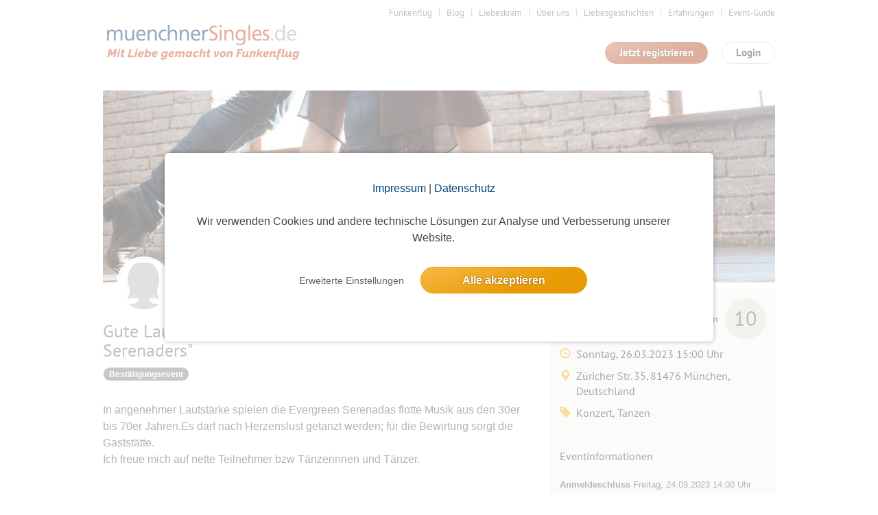

--- FILE ---
content_type: text/html; charset=utf-8
request_url: https://www.muenchnersingles.de/event/342506
body_size: 17649
content:
<!DOCTYPE html>
<html lang="de">
<head>
    <title>Gute Laune Konzert ( und Tanz) mit den Evergreen Serenaders</title>
    <meta http-equiv="Content-Type" content="text/html; charset=UTF-8"/>
    <meta http-equiv="imagetoolbar" content="no" />
    <meta name="format-detection" content="telephone=no"/>

    <meta name="language" content="de" />
<meta name="author" content="www.studio3w.de" />
<meta name="page-topic" content="Münchner Singles | Die Dating-Community zum Verlieben" />
<meta name="robots" content="noarchive, index, follow, max-image-preview:large, max-snippet:-1" />
<meta property="og:url" content="https://www.muenchnersingles.de/event/342506" />
<meta property="og:locale" content="de_DE" />
<meta property="og:title" content="Gute Laune Konzert ( und Tanz) mit den Evergreen Serenaders" />
<meta name="description" content="In angenehmer Lautstärke spielen die Evergreen Serenadas flotte Musik aus den 30er bis 70er Jahren.Es darf nach Herzenslust getanzt werden; für die Bewirtun..." />
<meta property="og:description" content="In angenehmer Lautstärke spielen die Evergreen Serenadas flotte Musik aus den 30er bis 70er Jahren.Es darf nach Herzenslust getanzt werden; für die Bewirtun..." />
<meta name="keywords" content="Partnerbörse, Single, Kontaktanzeigen, Singleportal,Singlebörse, Kontaktbörse, Dating, Freizeitpartner, Sportpartner, Kultur, Flirt, Flirten" />
<meta property="og:image" content="https://www.muenchnersingles.de/images/event/title/tanzen.jpg" />    <link href="/favicon.ico" rel="SHORTCUT ICON" />    <link rel="stylesheet" type="text/css" href="/cache/1768814976/styles/d41d8cd98f00b204e9800998ecf8427e.css" />
<link rel="stylesheet" type="text/css" href="/cache/1768814976/styles/3a0e22a9ab237646e2b1cb89db75a1bd.css" />
<script type="text/javascript" src="/cache/1768814976/scripts/aa98bea27a880cdb050e0d90dbe65af1.js"></script>
    <link rel="canonical" href="https://www.funkenflug.app/event/342506" />
        <script type="text/javascript">
(function($){
    var userAgent = (navigator.userAgent||navigator.vendor||window.opera);
    if (/android.+mobile|avantgo|bada\/|blackberry|blazer|compal|elaine|fennec|hiptop|iemobile|ip(hone|od)|iris|kindle|lge |maemo|meego.+mobile|midp|mmp|netfront|opera m(ob|in)i|palm( os)?|phone|p(ixi|re)\/|plucker|pocket|psp|series(4|6)0|symbian|treo|up\.(browser|link)|vodafone|wap|windows (ce|phone)|xda|xiino/i.test(userAgent)||/1207|6310|6590|3gso|4thp|50[1-6]i|770s|802s|a wa|abac|ac(er|oo|s\-)|ai(ko|rn)|al(av|ca|co)|amoi|an(ex|ny|yw)|aptu|ar(ch|go)|as(te|us)|attw|au(di|\-m|r |s )|avan|be(ck|ll|nq)|bi(lb|rd)|bl(ac|az)|br(e|v)w|bumb|bw\-(n|u)|c55\/|capi|ccwa|cdm\-|cell|chtm|cldc|cmd\-|co(mp|nd)|craw|da(it|ll|ng)|dbte|dc\-s|devi|dica|dmob|do(c|p)o|ds(12|\-d)|el(49|ai)|em(l2|ul)|er(ic|k0)|esl8|ez([4-7]0|os|wa|ze)|fetc|fly(\-|_)|g1 u|g560|gene|gf\-5|g\-mo|go(\.w|od)|gr(ad|un)|haie|hcit|hd\-(m|p|t)|hei\-|hi(pt|ta)|hp( i|ip)|hs\-c|ht(c(\-| |_|a|g|p|s|t)|tp)|hu(aw|tc)|i\-(20|go|ma)|i230|iac( |\-|\/)|ibro|idea|ig01|ikom|im1k|inno|ipaq|iris|ja(t|v)a|jbro|jemu|jigs|kddi|keji|kgt( |\/)|klon|kpt |kwc\-|kyo(c|k)|le(no|xi)|lg( g|\/(k|l|u)|50|54|\-[a-w])|libw|lynx|m1\-w|m3ga|m50\/|ma(te|ui|xo)|mc(01|21|ca)|m\-cr|me(di|rc|ri)|mi(o8|oa|ts)|mmef|mo(01|02|bi|de|do|t(\-| |o|v)|zz)|mt(50|p1|v )|mwbp|mywa|n10[0-2]|n20[2-3]|n30(0|2)|n50(0|2|5)|n7(0(0|1)|10)|ne((c|m)\-|on|tf|wf|wg|wt)|nok(6|i)|nzph|o2im|op(ti|wv)|oran|owg1|p800|pan(a|d|t)|pdxg|pg(13|\-([1-8]|c))|phil|pire|pl(ay|uc)|pn\-2|po(ck|rt|se)|prox|psio|pt\-g|qa\-a|qc(07|12|21|32|60|\-[2-7]|i\-)|qtek|r380|r600|raks|rim9|ro(ve|zo)|s55\/|sa(ge|ma|mm|ms|ny|va)|sc(01|h\-|oo|p\-)|sdk\/|se(c(\-|0|1)|47|mc|nd|ri)|sgh\-|shar|sie(\-|m)|sk\-0|sl(45|id)|sm(al|ar|b3|it|t5)|so(ft|ny)|sp(01|h\-|v\-|v )|sy(01|mb)|t2(18|50)|t6(00|10|18)|ta(gt|lk)|tcl\-|tdg\-|tel(i|m)|tim\-|t\-mo|to(pl|sh)|ts(70|m\-|m3|m5)|tx\-9|up(\.b|g1|si)|utst|v400|v750|veri|vi(rg|te)|vk(40|5[0-3]|\-v)|vm40|voda|vulc|vx(52|53|60|61|70|80|81|83|85|98)|w3c(\-| )|webc|whit|wi(g |nc|nw)|wmlb|wonu|x700|yas\-|your|zeto|zte\-/i.test(userAgent.substr(0,4))){
        $(location).attr('href', window.location.href.split('?')[0] + '?mobile=1');
    }
})(jQuery);
</script>    
    <link rel="stylesheet" type="text/css" href="/styles/not-minified.v2.css" />
<script type="text/javascript" src="https://js.stripe.com/v3/"></script>
<script type="text/javascript">
  // initialize s3w-script
  S3w.init({
          loggedIn: false,
    garbage: false,
    user: null
        });

  // register service-workers
  if (navigator && navigator.serviceWorker && navigator.serviceWorker.getRegistrations) {
    navigator.serviceWorker.getRegistrations().then(
      function(registrations) {
        for (var i = 0; i < registrations.length; i++) {
          registrations[i].unregister();
        }
      }
    );
  }
</script>
    <!-- Google Tag Manager -->
<script>
window.dataLayer = window.dataLayer || [];
function gtag(){dataLayer.push(arguments);}
window.dataLayer.push({
    'user_id': undefined,
    'user_role': 'guest',
    'user_gender': undefined,
    'user_email': undefined,
});
gtag('consent', 'default', {
    'ad_user_data': 'denied',
    'ad_personalization': 'denied',
    'analytics_storage': 'denied',
    'ad_storage': 'denied',
});
(function(w,d,s,l,i){w[l]=w[l]||[];w[l].push({'gtm.start':
new Date().getTime(),event:'gtm.js'});var f=d.getElementsByTagName(s)[0],
j=d.createElement(s),dl=l!='dataLayer'?'&l='+l:'';j.async=true;j.src=
'https://www.googletagmanager.com/gtm.js?id='+i+dl;f.parentNode.insertBefore(j,f);
})(window,document,'script','dataLayer','GTM-KDXQ3HB');

</script>
<!-- End Google Tag Manager --></head>
<body>
    <!-- Google Tag Manager (noscript) -->
<noscript><iframe src="https://www.googletagmanager.com/ns.html?id=GTM-KDXQ3HB"
height="0" width="0" style="display:none;visibility:hidden"></iframe></noscript>
<!-- End Google Tag Manager (noscript) -->
    <!-- top //-->
    <a name="top"></a>
    
    <!-- header //-->
    <header class="s3w-layout__header" id="header">
        

<div class="s3w-layout__header__top">
    <nav>
        <ul class="s3w-list-anchor s3w-text--right margin-bottom-15 s3w-text--small">
                                                <li>
                        <a href="https://www.funkenflug.app" class="s3w-text--gray" target="_self">
                            Funkenflug                        </a>
                    </li>
                                                                <li>
                        <a href="https://www.muenchnersingles.de/blog" class="s3w-text--gray" target="_blank" rel="noopener">
                            Blog                        </a>
                    </li>
                                                                <li>
                        <a href="https://www.muenchnersingles.de/liebeskram" class="s3w-text--gray" target="_blank" rel="noopener">
                            Liebeskram                        </a>
                    </li>
                                                                <li>
                        <a href="/team" class="s3w-text--gray" target="_self">
                            Über uns                        </a>
                    </li>
                                                                <li>
                        <a href="/liebesgeschichten" class="s3w-text--gray" target="_self">
                            Liebesgeschichten                        </a>
                    </li>
                                                                <li>
                        <a href="/erfahrungen" class="s3w-text--gray" target="_self">
                            Erfahrungen                        </a>
                    </li>
                                                                <li>
                        <a href="https://www.funkenflug.app/blog/event-guide/" class="s3w-text--gray" target="_blank" rel="noopener">
                            Event-Guide                        </a>
                    </li>
                                                                </ul>
    </nav>
    <div class="s3w-grid-table">
        <div class="s3w-grid-table-cell" style="width:35%;">
            <a href="/" class="s3w-layout__header__logo">
                <img src="/images/cities/muc/logo.png" alt="Funkenflug" class="s3w-image" style="height: 64px" />
            </a>
        </div>
        <div class="s3w-grid-table-cell">
            <div class="margin-bottom-15 clearfix">
    <div class="pull-right">
        <span class="s3w-btn pull-right" id="loginModal">
            Login
        </span>
    </div>
            <div class="pull-right" style="padding-right:20px;">
            <a href="/user/register" class="s3w-btn s3w-btn-primary pull-right">
                Jetzt registrieren
            </a>
        </div>
    </div>

<!-- login-layer //-->
<div id="loginModalWindow" style="display:none;">
    <section class="s3w-login--modal-window">
        <header class="margin-bottom-20">
            <p class="s3w-text-large s3w-text-bold s3w-text--red">
                Schön, dass Du wieder da bist!
            </p>
        </header>
        <main>
            <form action="/event/342506" name="login" method="post" id="login_form">
                <div class="margin-bottom-5">
                    <input
                        id="login_username"
                        placeholder="E-Mail"
                        type="text"
                        name="login_username"
                        tabindex="1"
                        title="E-Mail"
                        class="s3w-form__input--small"
                    />
                    <input
                        placeholder="Passwort"
                        type="password"
                        name="login_password"
                        tabindex="2"
                        title="Passwort"
                        class="s3w-form__input--small"
                    />
                </div>
                <input type="hidden" name="socials_token" value="" />
                <input type="hidden" name="socials_provider" value="" />
                <input type="hidden" name="grant_type" value="password" />
                <input type="hidden" name="ctoken" value="ee2279df635b5d855ce03d7cefda3c1a" />                <div class="s3w-grid-table">
                    <div class="s3w-grid-table-cell">
                        <a class="s3w-text--lightgray" href="/user/edit/forgot-password">
                            Zugangsdaten vergessen?
                        </a>
                    </div>
                    <div class="s3w-grid-table-cell">
                        <button type="submit" name="login" tabindex="3" value="Login" class="s3w-btn s3w-btn-primary s3w-btn-expanded">
                            Login
                        </button>
                    </div>
                </div>
                <div class="s3w-box-divider margin-bottom-15">
                    <p>oder</p>
                </div>
            </form>
            
    <div class="padding-bottom-15 js-socials-facebook s3w-socials-medium"
        data-provider="facebook"
        data-context="login">
        <div class="s3w-socials-button">
            <div class="s3w-socials-inner">
                <div class="s3w-socials-icon">
                    <img src="/images/icons/socials-facebook.svg" style="display:block; width:24px; height:24px; object-fit:contain;" alt="Facebook Login" >
                </div>
                <div class="s3w-socials-label">
                    Weiter mit Facebook                </div>
            </div>
        </div>
    </div>
    <div class="padding-bottom-15 js-socials-google s3w-socials-medium"
        data-provider="google"
        data-context="login">
        <div class="s3w-socials-button">
            <div class="s3w-socials-inner">
                <div class="s3w-socials-icon">
                    <img src="/images/icons/socials-google.png" style="display:block; width:24px; height:24px; object-fit:contain;" alt="Google Login" >
                </div>
                <div class="s3w-socials-label">
                    Weiter mit Google                </div>
            </div>
        </div>
    </div>
    <div class="padding-bottom-15 js-socials-apple s3w-socials-medium"
        data-provider="apple"
        data-context="login">
        <div class="s3w-socials-button">
            <div class="s3w-socials-inner">
                <div class="s3w-socials-icon">
                    <img src="/images/icons/socials-apple.png" style="display:block; width:24px; height:24px; object-fit:contain;" alt="Apple Login" >
                </div>
                <div class="s3w-socials-label">
                    Weiter mit Apple                </div>
            </div>
        </div>
    </div>
        </main>
        <footer class="padding-top-15">
            <a href="/user/register" class="s3w-text--decoration-none">
                <div class="s3w-box-divider margin-bottom-15">
                    <p>Du bist noch nicht dabei?</p>
                </div>
                <span  class="s3w-btn s3w-btn-expanded">
                    Jetzt kostenlos registrieren
                </span>
            </a>
        </footer>
    </section>
</div>
<script type="text/javascript">
  $('#loginModal').click(function() {
    $('#loginModalWindow').modal({
      width: 420,
      onOpen: () => {
        $("#login_username").focus();

        S3w.Socials.initialize({
          facebookAppId: 520811733388813,
          appleRedirectURI: 'https://www.muenchnersingles.de',
          onInitialization: () => {
            S3w.Socials.addHandler('login', function(token) {
              const $form = $('#login_form');
              $form.find('input[name=socials_token]').val(token.token);
              $form.find('input[name=socials_provider]').val(token.provider);
              $form.find('input[name=grant_type]').val('socials_token');
              $form.submit();
            });
          },
        });
      },
    });
  });
</script>
        </div>
    </div>
</div>

        <div class="margin-bottom-15"></div>    </header>

    <!-- content //-->
    <main class="s3w-layout__body" id="body">
        

                    <div class="s3w-layout__content">
                            </div>
            

<script type="application/ld+json">
    {
      "@context": "https://schema.org",
      "@type": "Event",
      "name": "Gute Laune Konzert ( und Tanz) mit den &quot;Evergreen Serenaders&quot;",
      "startDate": "2023-03-26T15:00:00+02:00",
      "endDate": "2023-03-26T18:00:00+02:00",
      "eventStatus": "https://schema.org/EventScheduled",
      "eventAttendanceMode": "https://schema.org/OfflineEventAttendanceMode",
      "location": {
        "@type": "Place",
        "name": "Bürgersaal Fürstenried",
        "address": {
            "@type": "PostalAddress",
            "name": "Züricher Str. 35, 81476 München, Deutschland"
        }
        ,
        "geo": {
          "@type": "GeoCoordinates",
          "latitude": "48.0939701",
          "longitude": "11.4994737"
        }
              }
      ,
      "image": [
        "https://www.funkenflug.app/images/event/title/tanzen.jpg"
      ]
      ,
      "description": "In angenehmer Lautstärke spielen die Evergreen Serenadas flotte Musik aus den 30er bis 70er Jahren.Es darf nach Herzenslust getanzt werden; für die Bewirtung sorgt die Gaststätte. Ich freue mich auf nette Teilnehmer bzw Tänzerinnen und Tänzer.",
      "offers": {
        "@type": "Offer",
        "url": "https://www.funkenflug.app/event/342506",
        "price": "Eintritt 5,-- €",
        "priceCurrency": "EUR",
        "availability": "https://schema.org/InStock",
        "validFrom": "2023-03-26T15:00:00+02:00"
      }
      ,
      "performer": {
        "@type": "Person",
        "name": "rhapsodie"
      },
      "organizer": {
        "@type": "Person",
        "name": "rhapsodie",
        "url": "https://www.funkenflug.app/user/818058"
      }
          }
</script>

<!-- note: transparent-border fixes a position-issue! -->
<div class="s3w-layout__content">

    
    
            <div id="title-image" style="background-image:url('/images/event/title/tanzen.jpg'); background-size: cover; width: 980px; height:280px; display: block; margin-bottom: 10px;"></div>
    
    <div
        id="event-data-margin"
        class="s3w-row margin-bottom-20 js-info-box--container">
        <div class="s3w-row__col-65" style="position: relative; top: -20px;">

            <div class="s3w-event-title_box">
                <div class="clearfix">
                    <div class="s3w-row" style="position: relative; left: 20px;">
                        <div class="s3w-row__col-left" style="height: 55px;">
                                                            <img class="s3w-list__item__thumbnail" style="
                                    position: relative;
                                    border: 2px solid #ffffff;
                                    top: -40px;
                                    border-radius: 40px;
                                " src="https://images-prod.funkenflug.app/images/placeholders/user/placeholder_2_75.jpg" />
                                                    </div>
                        <div class="s3w-row__col-left">
                            <h3 id="event-initiator">
                                                                                                                                                <a href="/user/818058" class="s3w-list__item__username">
                                            rhapsodie                                        </a>
                                        <span id="event-initiator-age">(73)
                                        </span>
                                                                                                </h3>
                        </div>
                    </div>

                </div>
                <h1 class="s3w-text--gray" id="event-title">Gute Laune Konzert ( und Tanz) mit den &quot;Evergreen Serenaders&quot;</h1>

                <span class="s3w-icon__badge s3w-icon__badge--gray">Bestätigungsevent</span>
                <a style="display:none" href="https://www.funkenflug.app/event/342506">Gute Laune Konzert ( und Tanz) mit den &quot;Evergreen Serenaders&quot;</a>
                                    <img
                        style="display:none"
                        src="https://www.funkenflug.app/images/event/title/tanzen.jpg"
                    />
                            </div>

            <br />
                        <p class="s3w-text--large js-readmore" data-readmore-height="480">

                In angenehmer Lautstärke spielen die Evergreen Serenadas flotte Musik aus den 30er bis 70er Jahren.Es darf nach Herzenslust getanzt werden;  für die Bewirtung sorgt die Gaststätte.<br />
Ich freue mich auf nette Teilnehmer bzw Tänzerinnen und Tänzer.            </p>

            <div data-accordion="cont" class="margin-top-40">
    <a name="pinboard"></a>
    <h3 class="s3w-text--red s3w-cursor--pointer s3w-ico--accordion-s1 js-accordion js-accordion-closed js-toggle-pinboard-status">
        <span class="glyphicon glyphicon-menu-up"></span>
        <span class="glyphicon glyphicon-menu-down"></span>
        Pinnwand
        <span class="s3w-text--lightgray js-event-pinboard-counter">(<span data-model="event-pinboard--count">11</span>)</span>
    </h3>
    <hr class="margin-top-0" />


    <div data-accordion="layer" style="display:none;">

                                    <div class="s3w-alert--notice s3w-text--center margin-bottom-10">
                    Die Pinnwand ist nur für eingeloggte Mitglieder sichtbar. Log dich ein oder melde dich an, um die
                    Einträge zu sehen!
                </div>
                    
            </div>
</div>
            <div data-accordion="cont">
    <h3 class="s3w-text--red s3w-cursor--pointer s3w-ico--accordion-s1 js-accordion js-accordion-open js-toggle-participants-status">
        <span class="glyphicon glyphicon-menu-up"></span>
        <span class="glyphicon glyphicon-menu-down"></span>
        Anmeldungen
        <span class="s3w-text--lightgray">(10)</span>
    </h3>
    <hr class="margin-top-0"/>
    <div data-accordion="layer"  >
        <div class="padding-bottom-30 js-participant-list">
                            <div class="s3w-alert--notice s3w-text--center margin-bottom-10">
                    Die Teilnehmerliste ist nur für eingeloggte Mitglieder sichtbar. Log dich ein oder melde dich an, um die
                    Teilnehmer zu sehen!
                </div>
                    </div>
    </div>
</div>
        </div>

        <div class="s3w-row__col-35">
            <div class="s3w-box" id="event_info_box" style="z-index:1;">
    <div class="s3w-row margin-bottom-10">
        <div class="s3w-row__col-40">
            <a href="/help/events-organisieren?post=events-organisieren-premium-darf-ich-kommerzielle-events-anbieten">
                            </a>
        </div>
        <div class="s3w-row__col-60 s3w-text--right">
                            <h5 style="line-height: 60px;" class="margin-bottom-0">
                    Anmeldungen
                                            <span class="s3w-label s3w-label--participant-99">10</span>
                                    </h5>
                    </div>
    </div>

    <h4>
        <div class="s3w-row">
            <div class="s3w-row__col-10" style="width:7%;">
                <span class="glyphicon glyphicon-time s3w-text--yellow"></span>
            </div>
            <div class="s3w-row__col-90">
                                    Sonntag, 26.03.2023                    15:00 Uhr
                            </div>
        </div>
    </h4>
    <h4>
        <div class="s3w-row">
            <div class="s3w-row__col-10" style="width:7%;">
                <span class="glyphicon glyphicon-map-marker s3w-text--yellow"></span>
            </div>
            <div class="s3w-row__col-90">
                <span>
                                            Züricher Str.&nbsp;35, 81476 München, Deutschland                                    </span>
            </div>
        </div>
    </h4>
    <h4>
        <div class="s3w-row">
            <div class="s3w-row__col-10" style="width:7%;">
                <span class="glyphicon glyphicon-tag s3w-text--yellow"></span>
            </div>
            <div class="s3w-row__col-90">
                Konzert, Tanzen            </div>
        </div>
    </h4>

    
    
    
    <hr class="margin-top-15 margin-bottom-25" />
    <h4>
        Eventinformationen
    </h4>
    <hr class="margin-top-10 margin-bottom-10" />
            <p>
            <strong>Anmeldeschluss</strong>
            Freitag,
            24.03.2023 14:00 Uhr
        </p>
            <p>
        <strong>Kosten</strong><br />
                    Eintritt 5,-- €            </p>
        <p>
        <strong>Teilnehmer</strong>
        10                    (3 Männer und
            7 Frauen            )
                    </p>
    <p>
        <strong>Max. Teilnehmer</strong>
        12                    (2 freie Plätze)
            </p>
    <p>
        <strong>Max. Begleitpersonen</strong>
        Keine Begleitpersonen    </p>
                        <a href="/event/detail/subscribe/event/342506" class="s3w-button s3w-button--primary s3w-button--block margin-bottom-10">
                Zum Event anmelden
            </a>
                    <button class="s3w-button s3w-button--block js-favorite-toggle" data-model="event" data-value-id="342506" data-role="favorite">
                <span data-action="add" style="display:inline-block;" title="Event merken">
            <span class="s3w-icon s3w-icon__star" style="vertical-align: text-bottom;"></span>
            Event merken
        </span>
        <span data-action="remove" style="display:none;" title="Event gemerkt">
            <span class="s3w-icon s3w-icon__star--active" style="vertical-align: text-bottom;"></span>
            Event gemerkt
        </span>
    </button>
    
    
            <br /><br />
        Andere Events von Initiatoren aus <a href="/event?locality=Germering">Germering</a>    
    
        <hr class="margin-top-20" />

    
    
    </div>
        </div>
    </div>

    <script type="text/javascript">

        function adjust() {
          $('div#event-data-margin').css('margin-top', (parseInt($('div#event-data-margin').css('margin-top'), 10) + $('div#messages').height())+'px');
        };

        $(document).ready(function() {
          adjust();
        });

        $(document).resize(function() {
          adjust();
        });

    </script>

    
        <div class="s3w-box margin-bottom-20 width-auto">
        <h3 class="s3w-box__title s3w-box__title__profile ">Bilder</h3>
        <div class="s3w-alert--notice s3w-text--center margin-bottom-10">
            Die Bildergalerien sind nur für eingeloggte Mitglieder sichtbar.        </div>
    </div>
    
    

    

        <div class="margin-top-50">
        <div class="margin-top-140"></div>
<h2 class="s3w-text--gray">
    Alle Single-Events am <span class="s3w-text--bold">selben Tag</span>
    <span class="pull-right">46 Events</span>
</h2>

<div class="s3w-list" id="event_same_day_events">
    <ul class="s3w-list__content"><li class="s3w-list__item clearfix ">
<div data-model="event"
     data-value-id="419209"
     data-member-loaded="0">

    <div class="s3w-row margin-bottom-10">

        <!-- title //-->
        <div class="s3w-row__col-75">
            <h3 class="margin-bottom-0 s3w-text--ellipsis">
                <a href="/event/419209" class="s3w-text--red">
                    Kleine Winterspaziergänge (5 - 10 km) und anderes rund um Kirchheim jeweils nach Absprache                </a>
            </h3>
        </div>

        <!-- date //-->
        <div class="s3w-row__col-25">
            <h4 class="s3w-text--right">
                00:00 Uhr
            </h4>
        </div>
    </div>

    <div class="s3w-row">

        <!-- initiator //-->
        <div class="s3w-row__col-25">
            <div class="s3w-row">
                                    <div class="s3w-row__col-30">
                        <img class="s3w-list__item__thumbnail" src="https://images-prod.funkenflug.app/images/placeholders/user/placeholder_2_75.jpg" alt="Profilfoto" style="width:60px; height:auto;" />
                    </div>
                    <div class="s3w-row__col-70">
                        <h5 class="s3w-text--lightgray margin-bottom-0">
                            Initiatorin                        </h5>
                        <h4>
                            <a href="/user/2253057" class="s3w-text--red" title="zum Profil">
                                Chaty                            </a>
                            (64)
                        </h4>
                    </div>
                            </div>
        </div>


        <!-- member-thumbnails //-->
        <div class="s3w-row__col-65" data-role="loader" style="height:50px;">
                            <script type="text/html" data-role="event-members" data-img-order="1">
                    <div class="inline-block margin-bottom-5">
                        <span class="s3w-icon__badge">
                             <% if (event.memberCount > 1) { %>
                                <%= event.memberCount %> Anmeldungen
                             <% } else { %>
                                Eine Anmeldung
                             <% } %>
                        </span>
                        <% if (event.freeCount !== false) { %>
                            <span class="s3w-icon__badge <%= css.label %>">
                                <% if (event.freeCount > 1) { %>
                                    <%= event.freeCount %> freie Plätze
                                <% } else if (event.freeCount === 1) { %>
                                    1 freier Platz
                                <% } else { %>
                                    Ausgebucht
                                <% } %>
                            </span>
                        <% } %>
                    </div>
                    <ul class="clearfix">
                        <% for (var i=0, participant; participant = participants[i]; i++) { %>
                            <li class="s3w-event__participants-preview-thumb">
                                <% if (participant.userId !== null) { %>
                                    <a href="/user/<%= participant.userId %>"><img class="s3w-list__item__thumbnail" data-src="<%= participant.photo %>" alt="Profilfoto" width="<%= img.size %>" height="<%= img.size %>"  /></a>
                                <% } else { %>
                                    <img class="s3w-list__item__thumbnail" data-src="<%= participant.photo %>" alt="Profilfoto" width="<%= img.size %>" height="<%= img.size %>" />
                                <% } %>
                            </li>
                        <% } %>
                    </ul>
                </script>
            </div>
            </div>
</div>
</li><li class="s3w-list__item clearfix ">
<div data-model="event"
     data-value-id="420020"
     data-member-loaded="0">

    <div class="s3w-row margin-bottom-10">

        <!-- title //-->
        <div class="s3w-row__col-75">
            <h3 class="margin-bottom-0 s3w-text--ellipsis">
                <a href="/event/420020" class="s3w-text--red">
                    Roter Flitzer - Frühlingserwachen im Vogtsbauernhof                </a>
            </h3>
        </div>

        <!-- date //-->
        <div class="s3w-row__col-25">
            <h4 class="s3w-text--right">
                07:30 Uhr
            </h4>
        </div>
    </div>

    <div class="s3w-row">

        <!-- initiator //-->
        <div class="s3w-row__col-25">
            <div class="s3w-row">
                                    <div class="s3w-row__col-30">
                        <img class="s3w-list__item__thumbnail" src="https://images-prod.funkenflug.app/images/placeholders/user/placeholder_2_75.jpg" alt="Profilfoto" style="width:60px; height:auto;" />
                    </div>
                    <div class="s3w-row__col-70">
                        <h5 class="s3w-text--lightgray margin-bottom-0">
                            Initiatorin                        </h5>
                        <h4>
                            <a href="/user/2311552" class="s3w-text--red" title="zum Profil">
                                Andrea_M                            </a>
                            (65)
                        </h4>
                    </div>
                            </div>
        </div>


        <!-- member-thumbnails //-->
        <div class="s3w-row__col-65" data-role="loader" style="height:50px;">
                            <script type="text/html" data-role="event-members" data-img-order="1">
                    <div class="inline-block margin-bottom-5">
                        <span class="s3w-icon__badge">
                             <% if (event.memberCount > 1) { %>
                                <%= event.memberCount %> Anmeldungen
                             <% } else { %>
                                Eine Anmeldung
                             <% } %>
                        </span>
                        <% if (event.freeCount !== false) { %>
                            <span class="s3w-icon__badge <%= css.label %>">
                                <% if (event.freeCount > 1) { %>
                                    <%= event.freeCount %> freie Plätze
                                <% } else if (event.freeCount === 1) { %>
                                    1 freier Platz
                                <% } else { %>
                                    Ausgebucht
                                <% } %>
                            </span>
                        <% } %>
                    </div>
                    <ul class="clearfix">
                        <% for (var i=0, participant; participant = participants[i]; i++) { %>
                            <li class="s3w-event__participants-preview-thumb">
                                <% if (participant.userId !== null) { %>
                                    <a href="/user/<%= participant.userId %>"><img class="s3w-list__item__thumbnail" data-src="<%= participant.photo %>" alt="Profilfoto" width="<%= img.size %>" height="<%= img.size %>"  /></a>
                                <% } else { %>
                                    <img class="s3w-list__item__thumbnail" data-src="<%= participant.photo %>" alt="Profilfoto" width="<%= img.size %>" height="<%= img.size %>" />
                                <% } %>
                            </li>
                        <% } %>
                    </ul>
                </script>
            </div>
            </div>
</div>
</li><li class="s3w-list__item clearfix ">
<div data-model="event"
     data-value-id="419794"
     data-member-loaded="0">

    <div class="s3w-row margin-bottom-10">

        <!-- title //-->
        <div class="s3w-row__col-75">
            <h3 class="margin-bottom-0 s3w-text--ellipsis">
                <a href="/event/419794" class="s3w-text--red">
                    Frühstück Im Landhotel + gemütliche Spazierrunde auf dem Skulpturenweg                </a>
            </h3>
        </div>

        <!-- date //-->
        <div class="s3w-row__col-25">
            <h4 class="s3w-text--right">
                09:00 Uhr
            </h4>
        </div>
    </div>

    <div class="s3w-row">

        <!-- initiator //-->
        <div class="s3w-row__col-25">
            <div class="s3w-row">
                                    <div class="s3w-row__col-30">
                        <img class="s3w-list__item__thumbnail" src="https://images-prod.funkenflug.app/images/placeholders/user/placeholder_2_75.jpg" alt="Profilfoto" style="width:60px; height:auto;" />
                    </div>
                    <div class="s3w-row__col-70">
                        <h5 class="s3w-text--lightgray margin-bottom-0">
                            Initiatorin                        </h5>
                        <h4>
                            <a href="/user/2270018" class="s3w-text--red" title="zum Profil">
                                sabine1                            </a>
                            (57)
                        </h4>
                    </div>
                            </div>
        </div>


        <!-- member-thumbnails //-->
        <div class="s3w-row__col-65" data-role="loader" style="height:50px;">
                            <script type="text/html" data-role="event-members" data-img-order="1">
                    <div class="inline-block margin-bottom-5">
                        <span class="s3w-icon__badge">
                             <% if (event.memberCount > 1) { %>
                                <%= event.memberCount %> Anmeldungen
                             <% } else { %>
                                Eine Anmeldung
                             <% } %>
                        </span>
                        <% if (event.freeCount !== false) { %>
                            <span class="s3w-icon__badge <%= css.label %>">
                                <% if (event.freeCount > 1) { %>
                                    <%= event.freeCount %> freie Plätze
                                <% } else if (event.freeCount === 1) { %>
                                    1 freier Platz
                                <% } else { %>
                                    Ausgebucht
                                <% } %>
                            </span>
                        <% } %>
                    </div>
                    <ul class="clearfix">
                        <% for (var i=0, participant; participant = participants[i]; i++) { %>
                            <li class="s3w-event__participants-preview-thumb">
                                <% if (participant.userId !== null) { %>
                                    <a href="/user/<%= participant.userId %>"><img class="s3w-list__item__thumbnail" data-src="<%= participant.photo %>" alt="Profilfoto" width="<%= img.size %>" height="<%= img.size %>"  /></a>
                                <% } else { %>
                                    <img class="s3w-list__item__thumbnail" data-src="<%= participant.photo %>" alt="Profilfoto" width="<%= img.size %>" height="<%= img.size %>" />
                                <% } %>
                            </li>
                        <% } %>
                    </ul>
                </script>
            </div>
            </div>
</div>
</li><li class="s3w-list__item clearfix ">
<div data-model="event"
     data-value-id="341860"
     data-member-loaded="0">

    <div class="s3w-row margin-bottom-10">

        <!-- title //-->
        <div class="s3w-row__col-75">
            <h3 class="margin-bottom-0 s3w-text--ellipsis">
                <a href="/event/341860" class="s3w-text--red">
                    kleine Frühlingswanderung Lacherspitz-Mitteralm, 11km, 690hm, mittelschwer                </a>
            </h3>
        </div>

        <!-- date //-->
        <div class="s3w-row__col-25">
            <h4 class="s3w-text--right">
                09:30 Uhr
            </h4>
        </div>
    </div>

    <div class="s3w-row">

        <!-- initiator //-->
        <div class="s3w-row__col-25">
            <div class="s3w-row">
                                    <div class="s3w-row__col-30">
                        <img class="s3w-list__item__thumbnail" src="https://images-prod.funkenflug.app/images/placeholders/user/placeholder_1_75.jpg" alt="Profilfoto" style="width:60px; height:auto;" />
                    </div>
                    <div class="s3w-row__col-70">
                        <h5 class="s3w-text--lightgray margin-bottom-0">
                            Initiator                        </h5>
                        <h4>
                            <a href="/user/911311" class="s3w-text--red" title="zum Profil">
                                bastelwastl                            </a>
                            (67)
                        </h4>
                    </div>
                            </div>
        </div>


        <!-- member-thumbnails //-->
        <div class="s3w-row__col-65" data-role="loader" style="height:50px;">
                            <script type="text/html" data-role="event-members" data-img-order="1">
                    <div class="inline-block margin-bottom-5">
                        <span class="s3w-icon__badge">
                             <% if (event.memberCount > 1) { %>
                                <%= event.memberCount %> Anmeldungen
                             <% } else { %>
                                Eine Anmeldung
                             <% } %>
                        </span>
                        <% if (event.freeCount !== false) { %>
                            <span class="s3w-icon__badge <%= css.label %>">
                                <% if (event.freeCount > 1) { %>
                                    <%= event.freeCount %> freie Plätze
                                <% } else if (event.freeCount === 1) { %>
                                    1 freier Platz
                                <% } else { %>
                                    Ausgebucht
                                <% } %>
                            </span>
                        <% } %>
                    </div>
                    <ul class="clearfix">
                        <% for (var i=0, participant; participant = participants[i]; i++) { %>
                            <li class="s3w-event__participants-preview-thumb">
                                <% if (participant.userId !== null) { %>
                                    <a href="/user/<%= participant.userId %>"><img class="s3w-list__item__thumbnail" data-src="<%= participant.photo %>" alt="Profilfoto" width="<%= img.size %>" height="<%= img.size %>"  /></a>
                                <% } else { %>
                                    <img class="s3w-list__item__thumbnail" data-src="<%= participant.photo %>" alt="Profilfoto" width="<%= img.size %>" height="<%= img.size %>" />
                                <% } %>
                            </li>
                        <% } %>
                    </ul>
                </script>
            </div>
            </div>
</div>
</li><li class="s3w-list__item clearfix ">
<div data-model="event"
     data-value-id="342505"
     data-member-loaded="0">

    <div class="s3w-row margin-bottom-10">

        <!-- title //-->
        <div class="s3w-row__col-75">
            <h3 class="margin-bottom-0 s3w-text--ellipsis">
                <a href="/event/342505" class="s3w-text--red">
                    Schneerosenweg Kufstein (800 hm) nur bei geeigneten Wetterverhältnissen                 </a>
            </h3>
        </div>

        <!-- date //-->
        <div class="s3w-row__col-25">
            <h4 class="s3w-text--right">
                09:30 Uhr
            </h4>
        </div>
    </div>

    <div class="s3w-row">

        <!-- initiator //-->
        <div class="s3w-row__col-25">
            <div class="s3w-row">
                                    <div class="s3w-row__col-30">
                        <img class="s3w-list__item__thumbnail" src="https://images-prod.funkenflug.app/images/placeholders/user/placeholder_2_75.jpg" alt="Profilfoto" style="width:60px; height:auto;" />
                    </div>
                    <div class="s3w-row__col-70">
                        <h5 class="s3w-text--lightgray margin-bottom-0">
                            Initiatorin                        </h5>
                        <h4>
                            <a href="/user/721947" class="s3w-text--red" title="zum Profil">
                                kultur und natur                            </a>
                            (61)
                        </h4>
                    </div>
                            </div>
        </div>


        <!-- member-thumbnails //-->
        <div class="s3w-row__col-65" data-role="loader" style="height:50px;">
                            <script type="text/html" data-role="event-members" data-img-order="1">
                    <div class="inline-block margin-bottom-5">
                        <span class="s3w-icon__badge">
                             <% if (event.memberCount > 1) { %>
                                <%= event.memberCount %> Anmeldungen
                             <% } else { %>
                                Eine Anmeldung
                             <% } %>
                        </span>
                        <% if (event.freeCount !== false) { %>
                            <span class="s3w-icon__badge <%= css.label %>">
                                <% if (event.freeCount > 1) { %>
                                    <%= event.freeCount %> freie Plätze
                                <% } else if (event.freeCount === 1) { %>
                                    1 freier Platz
                                <% } else { %>
                                    Ausgebucht
                                <% } %>
                            </span>
                        <% } %>
                    </div>
                    <ul class="clearfix">
                        <% for (var i=0, participant; participant = participants[i]; i++) { %>
                            <li class="s3w-event__participants-preview-thumb">
                                <% if (participant.userId !== null) { %>
                                    <a href="/user/<%= participant.userId %>"><img class="s3w-list__item__thumbnail" data-src="<%= participant.photo %>" alt="Profilfoto" width="<%= img.size %>" height="<%= img.size %>"  /></a>
                                <% } else { %>
                                    <img class="s3w-list__item__thumbnail" data-src="<%= participant.photo %>" alt="Profilfoto" width="<%= img.size %>" height="<%= img.size %>" />
                                <% } %>
                            </li>
                        <% } %>
                    </ul>
                </script>
            </div>
            </div>
</div>
</li><li class="s3w-list__item clearfix ">
<div data-model="event"
     data-value-id="420752"
     data-member-loaded="0">

    <div class="s3w-row margin-bottom-10">

        <!-- title //-->
        <div class="s3w-row__col-75">
            <h3 class="margin-bottom-0 s3w-text--ellipsis">
                <a href="/event/420752" class="s3w-text--red">
                    Frühstück mit OsternestleMarkt                </a>
            </h3>
        </div>

        <!-- date //-->
        <div class="s3w-row__col-25">
            <h4 class="s3w-text--right">
                09:30 Uhr
            </h4>
        </div>
    </div>

    <div class="s3w-row">

        <!-- initiator //-->
        <div class="s3w-row__col-25">
            <div class="s3w-row">
                                    <div class="s3w-row__col-30">
                        <img class="s3w-list__item__thumbnail" src="https://images-prod.funkenflug.app/images/placeholders/user/placeholder_2_75.jpg" alt="Profilfoto" style="width:60px; height:auto;" />
                    </div>
                    <div class="s3w-row__col-70">
                        <h5 class="s3w-text--lightgray margin-bottom-0">
                            Initiatorin                        </h5>
                        <h4>
                            <a href="/user/2261031" class="s3w-text--red" title="zum Profil">
                                neckarnixe                            </a>
                            (63)
                        </h4>
                    </div>
                            </div>
        </div>


        <!-- member-thumbnails //-->
        <div class="s3w-row__col-65" data-role="loader" style="height:50px;">
                            <script type="text/html" data-role="event-members" data-img-order="1">
                    <div class="inline-block margin-bottom-5">
                        <span class="s3w-icon__badge">
                             <% if (event.memberCount > 1) { %>
                                <%= event.memberCount %> Anmeldungen
                             <% } else { %>
                                Eine Anmeldung
                             <% } %>
                        </span>
                        <% if (event.freeCount !== false) { %>
                            <span class="s3w-icon__badge <%= css.label %>">
                                <% if (event.freeCount > 1) { %>
                                    <%= event.freeCount %> freie Plätze
                                <% } else if (event.freeCount === 1) { %>
                                    1 freier Platz
                                <% } else { %>
                                    Ausgebucht
                                <% } %>
                            </span>
                        <% } %>
                    </div>
                    <ul class="clearfix">
                        <% for (var i=0, participant; participant = participants[i]; i++) { %>
                            <li class="s3w-event__participants-preview-thumb">
                                <% if (participant.userId !== null) { %>
                                    <a href="/user/<%= participant.userId %>"><img class="s3w-list__item__thumbnail" data-src="<%= participant.photo %>" alt="Profilfoto" width="<%= img.size %>" height="<%= img.size %>"  /></a>
                                <% } else { %>
                                    <img class="s3w-list__item__thumbnail" data-src="<%= participant.photo %>" alt="Profilfoto" width="<%= img.size %>" height="<%= img.size %>" />
                                <% } %>
                            </li>
                        <% } %>
                    </ul>
                </script>
            </div>
            </div>
</div>
</li><li class="s3w-list__item clearfix ">
<div data-model="event"
     data-value-id="341848"
     data-member-loaded="0">

    <div class="s3w-row margin-bottom-10">

        <!-- title //-->
        <div class="s3w-row__col-75">
            <h3 class="margin-bottom-0 s3w-text--ellipsis">
                <a href="/event/341848" class="s3w-text--red">
                    &quot;Jazz-Sonntags-Brunch im Cafe Mala&quot; in Ebersberg                </a>
            </h3>
        </div>

        <!-- date //-->
        <div class="s3w-row__col-25">
            <h4 class="s3w-text--right">
                10:00 Uhr
            </h4>
        </div>
    </div>

    <div class="s3w-row">

        <!-- initiator //-->
        <div class="s3w-row__col-25">
            <div class="s3w-row">
                                    <div class="s3w-row__col-30">
                        <img class="s3w-list__item__thumbnail" src="https://images-prod.funkenflug.app/images/placeholders/user/placeholder_2_75.jpg" alt="Profilfoto" style="width:60px; height:auto;" />
                    </div>
                    <div class="s3w-row__col-70">
                        <h5 class="s3w-text--lightgray margin-bottom-0">
                            Initiatorin                        </h5>
                        <h4>
                            <a href="/user/976670" class="s3w-text--red" title="zum Profil">
                                Herbstaster60                            </a>
                            (70)
                        </h4>
                    </div>
                            </div>
        </div>


        <!-- member-thumbnails //-->
        <div class="s3w-row__col-65" data-role="loader" style="height:50px;">
                            <script type="text/html" data-role="event-members" data-img-order="1">
                    <div class="inline-block margin-bottom-5">
                        <span class="s3w-icon__badge">
                             <% if (event.memberCount > 1) { %>
                                <%= event.memberCount %> Anmeldungen
                             <% } else { %>
                                Eine Anmeldung
                             <% } %>
                        </span>
                        <% if (event.freeCount !== false) { %>
                            <span class="s3w-icon__badge <%= css.label %>">
                                <% if (event.freeCount > 1) { %>
                                    <%= event.freeCount %> freie Plätze
                                <% } else if (event.freeCount === 1) { %>
                                    1 freier Platz
                                <% } else { %>
                                    Ausgebucht
                                <% } %>
                            </span>
                        <% } %>
                    </div>
                    <ul class="clearfix">
                        <% for (var i=0, participant; participant = participants[i]; i++) { %>
                            <li class="s3w-event__participants-preview-thumb">
                                <% if (participant.userId !== null) { %>
                                    <a href="/user/<%= participant.userId %>"><img class="s3w-list__item__thumbnail" data-src="<%= participant.photo %>" alt="Profilfoto" width="<%= img.size %>" height="<%= img.size %>"  /></a>
                                <% } else { %>
                                    <img class="s3w-list__item__thumbnail" data-src="<%= participant.photo %>" alt="Profilfoto" width="<%= img.size %>" height="<%= img.size %>" />
                                <% } %>
                            </li>
                        <% } %>
                    </ul>
                </script>
            </div>
            </div>
</div>
</li><li class="s3w-list__item clearfix ">
<div data-model="event"
     data-value-id="342110"
     data-member-loaded="0">

    <div class="s3w-row margin-bottom-10">

        <!-- title //-->
        <div class="s3w-row__col-75">
            <h3 class="margin-bottom-0 s3w-text--ellipsis">
                <a href="/event/342110" class="s3w-text--red">
                    Nordic Walking am Sonntag                </a>
            </h3>
        </div>

        <!-- date //-->
        <div class="s3w-row__col-25">
            <h4 class="s3w-text--right">
                10:00 Uhr
            </h4>
        </div>
    </div>

    <div class="s3w-row">

        <!-- initiator //-->
        <div class="s3w-row__col-25">
            <div class="s3w-row">
                                    <div class="s3w-row__col-30">
                        <img class="s3w-list__item__thumbnail" src="https://images-prod.funkenflug.app/images/placeholders/user/placeholder_1_75.jpg" alt="Profilfoto" style="width:60px; height:auto;" />
                    </div>
                    <div class="s3w-row__col-70">
                        <h5 class="s3w-text--lightgray margin-bottom-0">
                            Initiator                        </h5>
                        <h4>
                            <a href="/user/855118" class="s3w-text--red" title="zum Profil">
                                EinMuenchner                            </a>
                            (62)
                        </h4>
                    </div>
                            </div>
        </div>


        <!-- member-thumbnails //-->
        <div class="s3w-row__col-65" data-role="loader" style="height:50px;">
                            <script type="text/html" data-role="event-members" data-img-order="1">
                    <div class="inline-block margin-bottom-5">
                        <span class="s3w-icon__badge">
                             <% if (event.memberCount > 1) { %>
                                <%= event.memberCount %> Anmeldungen
                             <% } else { %>
                                Eine Anmeldung
                             <% } %>
                        </span>
                        <% if (event.freeCount !== false) { %>
                            <span class="s3w-icon__badge <%= css.label %>">
                                <% if (event.freeCount > 1) { %>
                                    <%= event.freeCount %> freie Plätze
                                <% } else if (event.freeCount === 1) { %>
                                    1 freier Platz
                                <% } else { %>
                                    Ausgebucht
                                <% } %>
                            </span>
                        <% } %>
                    </div>
                    <ul class="clearfix">
                        <% for (var i=0, participant; participant = participants[i]; i++) { %>
                            <li class="s3w-event__participants-preview-thumb">
                                <% if (participant.userId !== null) { %>
                                    <a href="/user/<%= participant.userId %>"><img class="s3w-list__item__thumbnail" data-src="<%= participant.photo %>" alt="Profilfoto" width="<%= img.size %>" height="<%= img.size %>"  /></a>
                                <% } else { %>
                                    <img class="s3w-list__item__thumbnail" data-src="<%= participant.photo %>" alt="Profilfoto" width="<%= img.size %>" height="<%= img.size %>" />
                                <% } %>
                            </li>
                        <% } %>
                    </ul>
                </script>
            </div>
            </div>
</div>
</li><li class="s3w-list__item clearfix ">
<div data-model="event"
     data-value-id="420663"
     data-member-loaded="0">

    <div class="s3w-row margin-bottom-10">

        <!-- title //-->
        <div class="s3w-row__col-75">
            <h3 class="margin-bottom-0 s3w-text--ellipsis">
                <a href="/event/420663" class="s3w-text--red">
                    U50 Sonntagsfrühstück als Vorevent für weitere gemeinsame Aktivitäten                </a>
            </h3>
        </div>

        <!-- date //-->
        <div class="s3w-row__col-25">
            <h4 class="s3w-text--right">
                10:00 Uhr
            </h4>
        </div>
    </div>

    <div class="s3w-row">

        <!-- initiator //-->
        <div class="s3w-row__col-25">
            <div class="s3w-row">
                                    <div class="s3w-row__col-30">
                        <img class="s3w-list__item__thumbnail" src="https://images-prod.funkenflug.app/images/placeholders/user/placeholder_2_75.jpg" alt="Profilfoto" style="width:60px; height:auto;" />
                    </div>
                    <div class="s3w-row__col-70">
                        <h5 class="s3w-text--lightgray margin-bottom-0">
                            Initiatorin                        </h5>
                        <h4>
                            <a href="/user/2474090" class="s3w-text--red" title="zum Profil">
                                enjoylife                            </a>
                            (47)
                        </h4>
                    </div>
                            </div>
        </div>


        <!-- member-thumbnails //-->
        <div class="s3w-row__col-65" data-role="loader" style="height:50px;">
                            <script type="text/html" data-role="event-members" data-img-order="1">
                    <div class="inline-block margin-bottom-5">
                        <span class="s3w-icon__badge">
                             <% if (event.memberCount > 1) { %>
                                <%= event.memberCount %> Anmeldungen
                             <% } else { %>
                                Eine Anmeldung
                             <% } %>
                        </span>
                        <% if (event.freeCount !== false) { %>
                            <span class="s3w-icon__badge <%= css.label %>">
                                <% if (event.freeCount > 1) { %>
                                    <%= event.freeCount %> freie Plätze
                                <% } else if (event.freeCount === 1) { %>
                                    1 freier Platz
                                <% } else { %>
                                    Ausgebucht
                                <% } %>
                            </span>
                        <% } %>
                    </div>
                    <ul class="clearfix">
                        <% for (var i=0, participant; participant = participants[i]; i++) { %>
                            <li class="s3w-event__participants-preview-thumb">
                                <% if (participant.userId !== null) { %>
                                    <a href="/user/<%= participant.userId %>"><img class="s3w-list__item__thumbnail" data-src="<%= participant.photo %>" alt="Profilfoto" width="<%= img.size %>" height="<%= img.size %>"  /></a>
                                <% } else { %>
                                    <img class="s3w-list__item__thumbnail" data-src="<%= participant.photo %>" alt="Profilfoto" width="<%= img.size %>" height="<%= img.size %>" />
                                <% } %>
                            </li>
                        <% } %>
                    </ul>
                </script>
            </div>
            </div>
</div>
</li><li class="s3w-list__item clearfix ">
<div data-model="event"
     data-value-id="341254"
     data-member-loaded="0">

    <div class="s3w-row margin-bottom-10">

        <!-- title //-->
        <div class="s3w-row__col-75">
            <h3 class="margin-bottom-0 s3w-text--ellipsis">
                <a href="/event/341254" class="s3w-text--red">
                    Sonntagsbrunch -bei mir-                 </a>
            </h3>
        </div>

        <!-- date //-->
        <div class="s3w-row__col-25">
            <h4 class="s3w-text--right">
                10:30 Uhr
            </h4>
        </div>
    </div>

    <div class="s3w-row">

        <!-- initiator //-->
        <div class="s3w-row__col-25">
            <div class="s3w-row">
                                    <div class="s3w-row__col-30">
                        <img class="s3w-list__item__thumbnail" src="https://images-prod.funkenflug.app/images/placeholders/user/placeholder_2_75.jpg" alt="Profilfoto" style="width:60px; height:auto;" />
                    </div>
                    <div class="s3w-row__col-70">
                        <h5 class="s3w-text--lightgray margin-bottom-0">
                            Initiatorin                        </h5>
                        <h4>
                            <a href="/user/884017" class="s3w-text--red" title="zum Profil">
                                Carnica                            </a>
                            (67)
                        </h4>
                    </div>
                            </div>
        </div>


        <!-- member-thumbnails //-->
        <div class="s3w-row__col-65" data-role="loader" style="height:50px;">
                            <script type="text/html" data-role="event-members" data-img-order="1">
                    <div class="inline-block margin-bottom-5">
                        <span class="s3w-icon__badge">
                             <% if (event.memberCount > 1) { %>
                                <%= event.memberCount %> Anmeldungen
                             <% } else { %>
                                Eine Anmeldung
                             <% } %>
                        </span>
                        <% if (event.freeCount !== false) { %>
                            <span class="s3w-icon__badge <%= css.label %>">
                                <% if (event.freeCount > 1) { %>
                                    <%= event.freeCount %> freie Plätze
                                <% } else if (event.freeCount === 1) { %>
                                    1 freier Platz
                                <% } else { %>
                                    Ausgebucht
                                <% } %>
                            </span>
                        <% } %>
                    </div>
                    <ul class="clearfix">
                        <% for (var i=0, participant; participant = participants[i]; i++) { %>
                            <li class="s3w-event__participants-preview-thumb">
                                <% if (participant.userId !== null) { %>
                                    <a href="/user/<%= participant.userId %>"><img class="s3w-list__item__thumbnail" data-src="<%= participant.photo %>" alt="Profilfoto" width="<%= img.size %>" height="<%= img.size %>"  /></a>
                                <% } else { %>
                                    <img class="s3w-list__item__thumbnail" data-src="<%= participant.photo %>" alt="Profilfoto" width="<%= img.size %>" height="<%= img.size %>" />
                                <% } %>
                            </li>
                        <% } %>
                    </ul>
                </script>
            </div>
            </div>
</div>
</li><li class="s3w-list__item clearfix ">
<div data-model="event"
     data-value-id="341669"
     data-member-loaded="0">

    <div class="s3w-row margin-bottom-10">

        <!-- title //-->
        <div class="s3w-row__col-75">
            <h3 class="margin-bottom-0 s3w-text--ellipsis">
                <a href="/event/341669" class="s3w-text--red">
                    Auf jüdisch-muslimischen Spuren durch die Münchner Altstadt                </a>
            </h3>
        </div>

        <!-- date //-->
        <div class="s3w-row__col-25">
            <h4 class="s3w-text--right">
                10:45 Uhr
            </h4>
        </div>
    </div>

    <div class="s3w-row">

        <!-- initiator //-->
        <div class="s3w-row__col-25">
            <div class="s3w-row">
                                    <div class="s3w-row__col-30">
                        <img class="s3w-list__item__thumbnail" src="https://images-prod.funkenflug.app/images/placeholders/user/placeholder_2_75.jpg" alt="Profilfoto" style="width:60px; height:auto;" />
                    </div>
                    <div class="s3w-row__col-70">
                        <h5 class="s3w-text--lightgray margin-bottom-0">
                            Initiatorin                        </h5>
                        <h4>
                            <a href="/user/682533" class="s3w-text--red" title="zum Profil">
                                Opernfreundin                            </a>
                            (58)
                        </h4>
                    </div>
                            </div>
        </div>


        <!-- member-thumbnails //-->
        <div class="s3w-row__col-65" data-role="loader" style="height:50px;">
                            <script type="text/html" data-role="event-members" data-img-order="1">
                    <div class="inline-block margin-bottom-5">
                        <span class="s3w-icon__badge">
                             <% if (event.memberCount > 1) { %>
                                <%= event.memberCount %> Anmeldungen
                             <% } else { %>
                                Eine Anmeldung
                             <% } %>
                        </span>
                        <% if (event.freeCount !== false) { %>
                            <span class="s3w-icon__badge <%= css.label %>">
                                <% if (event.freeCount > 1) { %>
                                    <%= event.freeCount %> freie Plätze
                                <% } else if (event.freeCount === 1) { %>
                                    1 freier Platz
                                <% } else { %>
                                    Ausgebucht
                                <% } %>
                            </span>
                        <% } %>
                    </div>
                    <ul class="clearfix">
                        <% for (var i=0, participant; participant = participants[i]; i++) { %>
                            <li class="s3w-event__participants-preview-thumb">
                                <% if (participant.userId !== null) { %>
                                    <a href="/user/<%= participant.userId %>"><img class="s3w-list__item__thumbnail" data-src="<%= participant.photo %>" alt="Profilfoto" width="<%= img.size %>" height="<%= img.size %>"  /></a>
                                <% } else { %>
                                    <img class="s3w-list__item__thumbnail" data-src="<%= participant.photo %>" alt="Profilfoto" width="<%= img.size %>" height="<%= img.size %>" />
                                <% } %>
                            </li>
                        <% } %>
                    </ul>
                </script>
            </div>
            </div>
</div>
</li><li class="s3w-list__item clearfix ">
<div data-model="event"
     data-value-id="342100"
     data-member-loaded="0">

    <div class="s3w-row margin-bottom-10">

        <!-- title //-->
        <div class="s3w-row__col-75">
            <h3 class="margin-bottom-0 s3w-text--ellipsis">
                <a href="/event/342100" class="s3w-text--red">
                    Frühstücken                 </a>
            </h3>
        </div>

        <!-- date //-->
        <div class="s3w-row__col-25">
            <h4 class="s3w-text--right">
                11:00 Uhr
            </h4>
        </div>
    </div>

    <div class="s3w-row">

        <!-- initiator //-->
        <div class="s3w-row__col-25">
            <div class="s3w-row">
                                    <div class="s3w-row__col-30">
                        <img class="s3w-list__item__thumbnail" src="https://images-prod.funkenflug.app/images/placeholders/user/placeholder_2_75.jpg" alt="Profilfoto" style="width:60px; height:auto;" />
                    </div>
                    <div class="s3w-row__col-70">
                        <h5 class="s3w-text--lightgray margin-bottom-0">
                            Initiatorin                        </h5>
                        <h4>
                            <a href="/user/903997" class="s3w-text--red" title="zum Profil">
                                Vals                            </a>
                            (70)
                        </h4>
                    </div>
                            </div>
        </div>


        <!-- member-thumbnails //-->
        <div class="s3w-row__col-65" data-role="loader" style="height:50px;">
                            <script type="text/html" data-role="event-members" data-img-order="1">
                    <div class="inline-block margin-bottom-5">
                        <span class="s3w-icon__badge">
                             <% if (event.memberCount > 1) { %>
                                <%= event.memberCount %> Anmeldungen
                             <% } else { %>
                                Eine Anmeldung
                             <% } %>
                        </span>
                        <% if (event.freeCount !== false) { %>
                            <span class="s3w-icon__badge <%= css.label %>">
                                <% if (event.freeCount > 1) { %>
                                    <%= event.freeCount %> freie Plätze
                                <% } else if (event.freeCount === 1) { %>
                                    1 freier Platz
                                <% } else { %>
                                    Ausgebucht
                                <% } %>
                            </span>
                        <% } %>
                    </div>
                    <ul class="clearfix">
                        <% for (var i=0, participant; participant = participants[i]; i++) { %>
                            <li class="s3w-event__participants-preview-thumb">
                                <% if (participant.userId !== null) { %>
                                    <a href="/user/<%= participant.userId %>"><img class="s3w-list__item__thumbnail" data-src="<%= participant.photo %>" alt="Profilfoto" width="<%= img.size %>" height="<%= img.size %>"  /></a>
                                <% } else { %>
                                    <img class="s3w-list__item__thumbnail" data-src="<%= participant.photo %>" alt="Profilfoto" width="<%= img.size %>" height="<%= img.size %>" />
                                <% } %>
                            </li>
                        <% } %>
                    </ul>
                </script>
            </div>
            </div>
</div>
</li><li class="s3w-list__item clearfix ">
<div data-model="event"
     data-value-id="342171"
     data-member-loaded="0">

    <div class="s3w-row margin-bottom-10">

        <!-- title //-->
        <div class="s3w-row__col-75">
            <h3 class="margin-bottom-0 s3w-text--ellipsis">
                <a href="/event/342171" class="s3w-text--red">
                    Eisbaden in der Isar                </a>
            </h3>
        </div>

        <!-- date //-->
        <div class="s3w-row__col-25">
            <h4 class="s3w-text--right">
                11:00 Uhr
            </h4>
        </div>
    </div>

    <div class="s3w-row">

        <!-- initiator //-->
        <div class="s3w-row__col-25">
            <div class="s3w-row">
                                    <div class="s3w-row__col-30">
                        <img class="s3w-list__item__thumbnail" src="https://images-prod.funkenflug.app/images/placeholders/user/placeholder_2_75.jpg" alt="Profilfoto" style="width:60px; height:auto;" />
                    </div>
                    <div class="s3w-row__col-70">
                        <h5 class="s3w-text--lightgray margin-bottom-0">
                            Initiatorin                        </h5>
                        <h4>
                            <a href="/user/827506" class="s3w-text--red" title="zum Profil">
                                Irmina                            </a>
                            (61)
                        </h4>
                    </div>
                            </div>
        </div>


        <!-- member-thumbnails //-->
        <div class="s3w-row__col-65" data-role="loader" style="height:50px;">
                            <script type="text/html" data-role="event-members" data-img-order="1">
                    <div class="inline-block margin-bottom-5">
                        <span class="s3w-icon__badge">
                             <% if (event.memberCount > 1) { %>
                                <%= event.memberCount %> Anmeldungen
                             <% } else { %>
                                Eine Anmeldung
                             <% } %>
                        </span>
                        <% if (event.freeCount !== false) { %>
                            <span class="s3w-icon__badge <%= css.label %>">
                                <% if (event.freeCount > 1) { %>
                                    <%= event.freeCount %> freie Plätze
                                <% } else if (event.freeCount === 1) { %>
                                    1 freier Platz
                                <% } else { %>
                                    Ausgebucht
                                <% } %>
                            </span>
                        <% } %>
                    </div>
                    <ul class="clearfix">
                        <% for (var i=0, participant; participant = participants[i]; i++) { %>
                            <li class="s3w-event__participants-preview-thumb">
                                <% if (participant.userId !== null) { %>
                                    <a href="/user/<%= participant.userId %>"><img class="s3w-list__item__thumbnail" data-src="<%= participant.photo %>" alt="Profilfoto" width="<%= img.size %>" height="<%= img.size %>"  /></a>
                                <% } else { %>
                                    <img class="s3w-list__item__thumbnail" data-src="<%= participant.photo %>" alt="Profilfoto" width="<%= img.size %>" height="<%= img.size %>" />
                                <% } %>
                            </li>
                        <% } %>
                    </ul>
                </script>
            </div>
            </div>
</div>
</li><li class="s3w-list__item clearfix ">
<div data-model="event"
     data-value-id="342520"
     data-member-loaded="0">

    <div class="s3w-row margin-bottom-10">

        <!-- title //-->
        <div class="s3w-row__col-75">
            <h3 class="margin-bottom-0 s3w-text--ellipsis">
                <a href="/event/342520" class="s3w-text--red">
                    Spazierrunde Harthaus -Freiham - Richtung &quot;Gustl&quot; ( neu renoviertes Stiftungsgasthaus)                 </a>
            </h3>
        </div>

        <!-- date //-->
        <div class="s3w-row__col-25">
            <h4 class="s3w-text--right">
                11:00 Uhr
            </h4>
        </div>
    </div>

    <div class="s3w-row">

        <!-- initiator //-->
        <div class="s3w-row__col-25">
            <div class="s3w-row">
                                    <div class="s3w-row__col-30">
                        <img class="s3w-list__item__thumbnail" src="https://images-prod.funkenflug.app/images/placeholders/user/placeholder_1_75.jpg" alt="Profilfoto" style="width:60px; height:auto;" />
                    </div>
                    <div class="s3w-row__col-70">
                        <h5 class="s3w-text--lightgray margin-bottom-0">
                            Initiator                        </h5>
                        <h4>
                            <a href="/user/845229" class="s3w-text--red" title="zum Profil">
                                seesterninrot                            </a>
                            (67)
                        </h4>
                    </div>
                            </div>
        </div>


        <!-- member-thumbnails //-->
        <div class="s3w-row__col-65" data-role="loader" style="height:50px;">
                            <script type="text/html" data-role="event-members" data-img-order="1">
                    <div class="inline-block margin-bottom-5">
                        <span class="s3w-icon__badge">
                             <% if (event.memberCount > 1) { %>
                                <%= event.memberCount %> Anmeldungen
                             <% } else { %>
                                Eine Anmeldung
                             <% } %>
                        </span>
                        <% if (event.freeCount !== false) { %>
                            <span class="s3w-icon__badge <%= css.label %>">
                                <% if (event.freeCount > 1) { %>
                                    <%= event.freeCount %> freie Plätze
                                <% } else if (event.freeCount === 1) { %>
                                    1 freier Platz
                                <% } else { %>
                                    Ausgebucht
                                <% } %>
                            </span>
                        <% } %>
                    </div>
                    <ul class="clearfix">
                        <% for (var i=0, participant; participant = participants[i]; i++) { %>
                            <li class="s3w-event__participants-preview-thumb">
                                <% if (participant.userId !== null) { %>
                                    <a href="/user/<%= participant.userId %>"><img class="s3w-list__item__thumbnail" data-src="<%= participant.photo %>" alt="Profilfoto" width="<%= img.size %>" height="<%= img.size %>"  /></a>
                                <% } else { %>
                                    <img class="s3w-list__item__thumbnail" data-src="<%= participant.photo %>" alt="Profilfoto" width="<%= img.size %>" height="<%= img.size %>" />
                                <% } %>
                            </li>
                        <% } %>
                    </ul>
                </script>
            </div>
            </div>
</div>
</li><li class="s3w-list__item clearfix ">
<div data-model="event"
     data-value-id="342534"
     data-member-loaded="0">

    <div class="s3w-row margin-bottom-10">

        <!-- title //-->
        <div class="s3w-row__col-75">
            <h3 class="margin-bottom-0 s3w-text--ellipsis">
                <a href="/event/342534" class="s3w-text--red">
                    Lomi Lomi Nui Massageaustausch - Girls only                </a>
            </h3>
        </div>

        <!-- date //-->
        <div class="s3w-row__col-25">
            <h4 class="s3w-text--right">
                11:00 Uhr
            </h4>
        </div>
    </div>

    <div class="s3w-row">

        <!-- initiator //-->
        <div class="s3w-row__col-25">
            <div class="s3w-row">
                                    <div class="s3w-row__col-30">
                        <img class="s3w-list__item__thumbnail" src="https://images-prod.funkenflug.app/images/placeholders/user/placeholder_2_75.jpg" alt="Profilfoto" style="width:60px; height:auto;" />
                    </div>
                    <div class="s3w-row__col-70">
                        <h5 class="s3w-text--lightgray margin-bottom-0">
                            Initiatorin                        </h5>
                        <h4>
                            <a href="/user/656863" class="s3w-text--red" title="zum Profil">
                                findige Fregatte                            </a>
                            (64)
                        </h4>
                    </div>
                            </div>
        </div>


        <!-- member-thumbnails //-->
        <div class="s3w-row__col-65" data-role="loader" style="height:50px;">
                            <script type="text/html" data-role="event-members" data-img-order="1">
                    <div class="inline-block margin-bottom-5">
                        <span class="s3w-icon__badge">
                             <% if (event.memberCount > 1) { %>
                                <%= event.memberCount %> Anmeldungen
                             <% } else { %>
                                Eine Anmeldung
                             <% } %>
                        </span>
                        <% if (event.freeCount !== false) { %>
                            <span class="s3w-icon__badge <%= css.label %>">
                                <% if (event.freeCount > 1) { %>
                                    <%= event.freeCount %> freie Plätze
                                <% } else if (event.freeCount === 1) { %>
                                    1 freier Platz
                                <% } else { %>
                                    Ausgebucht
                                <% } %>
                            </span>
                        <% } %>
                    </div>
                    <ul class="clearfix">
                        <% for (var i=0, participant; participant = participants[i]; i++) { %>
                            <li class="s3w-event__participants-preview-thumb">
                                <% if (participant.userId !== null) { %>
                                    <a href="/user/<%= participant.userId %>"><img class="s3w-list__item__thumbnail" data-src="<%= participant.photo %>" alt="Profilfoto" width="<%= img.size %>" height="<%= img.size %>"  /></a>
                                <% } else { %>
                                    <img class="s3w-list__item__thumbnail" data-src="<%= participant.photo %>" alt="Profilfoto" width="<%= img.size %>" height="<%= img.size %>" />
                                <% } %>
                            </li>
                        <% } %>
                    </ul>
                </script>
            </div>
            </div>
</div>
</li><li class="s3w-list__item clearfix ">
<div data-model="event"
     data-value-id="342649"
     data-member-loaded="0">

    <div class="s3w-row margin-bottom-10">

        <!-- title //-->
        <div class="s3w-row__col-75">
            <h3 class="margin-bottom-0 s3w-text--ellipsis">
                <a href="/event/342649" class="s3w-text--red">
                    Müsigang am Nachmittag Tegernsee - Lenggries                </a>
            </h3>
        </div>

        <!-- date //-->
        <div class="s3w-row__col-25">
            <h4 class="s3w-text--right">
                11:45 Uhr
            </h4>
        </div>
    </div>

    <div class="s3w-row">

        <!-- initiator //-->
        <div class="s3w-row__col-25">
            <div class="s3w-row">
                                    <div class="s3w-row__col-30">
                        <img class="s3w-list__item__thumbnail" src="https://images-prod.funkenflug.app/images/placeholders/user/placeholder_2_75.jpg" alt="Profilfoto" style="width:60px; height:auto;" />
                    </div>
                    <div class="s3w-row__col-70">
                        <h5 class="s3w-text--lightgray margin-bottom-0">
                            Initiatorin                        </h5>
                        <h4>
                            <a href="/user/886440" class="s3w-text--red" title="zum Profil">
                                Nette An                            </a>
                            (58)
                        </h4>
                    </div>
                            </div>
        </div>


        <!-- member-thumbnails //-->
        <div class="s3w-row__col-65" data-role="loader" style="height:50px;">
                        <div class="s3w-row">
                <div class="s3w-row__col-70">
                                            <span class="h5 margin-top-15 block">
                                                            Dieses Event hatte keine Anmeldungen
                                                    </span>
                                    </div>
            </div>
            </div>
</div>
</li><li class="s3w-list__item clearfix ">
<div data-model="event"
     data-value-id="341270"
     data-member-loaded="0">

    <div class="s3w-row margin-bottom-10">

        <!-- title //-->
        <div class="s3w-row__col-75">
            <h3 class="margin-bottom-0 s3w-text--ellipsis">
                <a href="/event/341270" class="s3w-text--red">
                    Hobbykünstlermarkt im Bürgerhaus Gräfelfing                </a>
            </h3>
        </div>

        <!-- date //-->
        <div class="s3w-row__col-25">
            <h4 class="s3w-text--right">
                12:00 Uhr
            </h4>
        </div>
    </div>

    <div class="s3w-row">

        <!-- initiator //-->
        <div class="s3w-row__col-25">
            <div class="s3w-row">
                                    <div class="s3w-row__col-30">
                        <img class="s3w-list__item__thumbnail" src="https://images-prod.funkenflug.app/images/placeholders/user/placeholder_2_75.jpg" alt="Profilfoto" style="width:60px; height:auto;" />
                    </div>
                    <div class="s3w-row__col-70">
                        <h5 class="s3w-text--lightgray margin-bottom-0">
                            Initiatorin                        </h5>
                        <h4>
                            <a href="/user/938650" class="s3w-text--red" title="zum Profil">
                                SweetNovember                            </a>
                            (66)
                        </h4>
                    </div>
                            </div>
        </div>


        <!-- member-thumbnails //-->
        <div class="s3w-row__col-65" data-role="loader" style="height:50px;">
                            <script type="text/html" data-role="event-members" data-img-order="1">
                    <div class="inline-block margin-bottom-5">
                        <span class="s3w-icon__badge">
                             <% if (event.memberCount > 1) { %>
                                <%= event.memberCount %> Anmeldungen
                             <% } else { %>
                                Eine Anmeldung
                             <% } %>
                        </span>
                        <% if (event.freeCount !== false) { %>
                            <span class="s3w-icon__badge <%= css.label %>">
                                <% if (event.freeCount > 1) { %>
                                    <%= event.freeCount %> freie Plätze
                                <% } else if (event.freeCount === 1) { %>
                                    1 freier Platz
                                <% } else { %>
                                    Ausgebucht
                                <% } %>
                            </span>
                        <% } %>
                    </div>
                    <ul class="clearfix">
                        <% for (var i=0, participant; participant = participants[i]; i++) { %>
                            <li class="s3w-event__participants-preview-thumb">
                                <% if (participant.userId !== null) { %>
                                    <a href="/user/<%= participant.userId %>"><img class="s3w-list__item__thumbnail" data-src="<%= participant.photo %>" alt="Profilfoto" width="<%= img.size %>" height="<%= img.size %>"  /></a>
                                <% } else { %>
                                    <img class="s3w-list__item__thumbnail" data-src="<%= participant.photo %>" alt="Profilfoto" width="<%= img.size %>" height="<%= img.size %>" />
                                <% } %>
                            </li>
                        <% } %>
                    </ul>
                </script>
            </div>
            </div>
</div>
</li><li class="s3w-list__item clearfix ">
<div data-model="event"
     data-value-id="341306"
     data-member-loaded="0">

    <div class="s3w-row margin-bottom-10">

        <!-- title //-->
        <div class="s3w-row__col-75">
            <h3 class="margin-bottom-0 s3w-text--ellipsis">
                <a href="/event/341306" class="s3w-text--red">
                    Badminton-Sonntag - hohes Freizeitspieler-Niveau!!                </a>
            </h3>
        </div>

        <!-- date //-->
        <div class="s3w-row__col-25">
            <h4 class="s3w-text--right">
                12:00 Uhr
            </h4>
        </div>
    </div>

    <div class="s3w-row">

        <!-- initiator //-->
        <div class="s3w-row__col-25">
            <div class="s3w-row">
                                    <div class="s3w-row__col-30">
                        <img class="s3w-list__item__thumbnail" src="https://images-prod.funkenflug.app/images/placeholders/user/placeholder_1_75.jpg" alt="Profilfoto" style="width:60px; height:auto;" />
                    </div>
                    <div class="s3w-row__col-70">
                        <h5 class="s3w-text--lightgray margin-bottom-0">
                            Initiator                        </h5>
                        <h4>
                            <a href="/user/618408" class="s3w-text--red" title="zum Profil">
                                Badminton-Crew                            </a>
                            (58)
                        </h4>
                    </div>
                            </div>
        </div>


        <!-- member-thumbnails //-->
        <div class="s3w-row__col-65" data-role="loader" style="height:50px;">
                            <script type="text/html" data-role="event-members" data-img-order="1">
                    <div class="inline-block margin-bottom-5">
                        <span class="s3w-icon__badge">
                             <% if (event.memberCount > 1) { %>
                                <%= event.memberCount %> Anmeldungen
                             <% } else { %>
                                Eine Anmeldung
                             <% } %>
                        </span>
                        <% if (event.freeCount !== false) { %>
                            <span class="s3w-icon__badge <%= css.label %>">
                                <% if (event.freeCount > 1) { %>
                                    <%= event.freeCount %> freie Plätze
                                <% } else if (event.freeCount === 1) { %>
                                    1 freier Platz
                                <% } else { %>
                                    Ausgebucht
                                <% } %>
                            </span>
                        <% } %>
                    </div>
                    <ul class="clearfix">
                        <% for (var i=0, participant; participant = participants[i]; i++) { %>
                            <li class="s3w-event__participants-preview-thumb">
                                <% if (participant.userId !== null) { %>
                                    <a href="/user/<%= participant.userId %>"><img class="s3w-list__item__thumbnail" data-src="<%= participant.photo %>" alt="Profilfoto" width="<%= img.size %>" height="<%= img.size %>"  /></a>
                                <% } else { %>
                                    <img class="s3w-list__item__thumbnail" data-src="<%= participant.photo %>" alt="Profilfoto" width="<%= img.size %>" height="<%= img.size %>" />
                                <% } %>
                            </li>
                        <% } %>
                    </ul>
                </script>
            </div>
            </div>
</div>
</li><li class="s3w-list__item clearfix ">
<div data-model="event"
     data-value-id="342594"
     data-member-loaded="0">

    <div class="s3w-row margin-bottom-10">

        <!-- title //-->
        <div class="s3w-row__col-75">
            <h3 class="margin-bottom-0 s3w-text--ellipsis">
                <a href="/event/342594" class="s3w-text--red">
                    Gemütliche Wanderung Feldafing nach Tutzing mit Einkehr beim Griechen                </a>
            </h3>
        </div>

        <!-- date //-->
        <div class="s3w-row__col-25">
            <h4 class="s3w-text--right">
                13:15 Uhr
            </h4>
        </div>
    </div>

    <div class="s3w-row">

        <!-- initiator //-->
        <div class="s3w-row__col-25">
            <div class="s3w-row">
                                    <div class="s3w-row__col-30">
                        <img class="s3w-list__item__thumbnail" src="https://images-prod.funkenflug.app/images/placeholders/user/placeholder_1_75.jpg" alt="Profilfoto" style="width:60px; height:auto;" />
                    </div>
                    <div class="s3w-row__col-70">
                        <h5 class="s3w-text--lightgray margin-bottom-0">
                            Initiator                        </h5>
                        <h4>
                            <a href="/user/828749" class="s3w-text--red" title="zum Profil">
                                Rollo                            </a>
                            (65)
                        </h4>
                    </div>
                            </div>
        </div>


        <!-- member-thumbnails //-->
        <div class="s3w-row__col-65" data-role="loader" style="height:50px;">
                        <div class="s3w-row">
                <div class="s3w-row__col-70">
                                            <span class="h5 margin-top-15 block">
                                                            Dieses Event hatte keine Anmeldungen
                                                    </span>
                                    </div>
            </div>
            </div>
</div>
</li><li class="s3w-list__item clearfix ">
<div data-model="event"
     data-value-id="420010"
     data-member-loaded="0">

    <div class="s3w-row margin-bottom-10">

        <!-- title //-->
        <div class="s3w-row__col-75">
            <h3 class="margin-bottom-0 s3w-text--ellipsis">
                <a href="/event/420010" class="s3w-text--red">
                    62. &quot;Steiner am Fluß&quot; mit &quot;Sport und Spiel&quot;                </a>
            </h3>
        </div>

        <!-- date //-->
        <div class="s3w-row__col-25">
            <h4 class="s3w-text--right">
                13:30 Uhr
            </h4>
        </div>
    </div>

    <div class="s3w-row">

        <!-- initiator //-->
        <div class="s3w-row__col-25">
            <div class="s3w-row">
                                    <div class="s3w-row__col-30">
                        <img class="s3w-list__item__thumbnail" src="https://images-prod.funkenflug.app/images/placeholders/user/placeholder_2_75.jpg" alt="Profilfoto" style="width:60px; height:auto;" />
                    </div>
                    <div class="s3w-row__col-70">
                        <h5 class="s3w-text--lightgray margin-bottom-0">
                            Initiatorin                        </h5>
                        <h4>
                            <a href="/user/2253057" class="s3w-text--red" title="zum Profil">
                                Chaty                            </a>
                            (64)
                        </h4>
                    </div>
                            </div>
        </div>


        <!-- member-thumbnails //-->
        <div class="s3w-row__col-65" data-role="loader" style="height:50px;">
                            <script type="text/html" data-role="event-members" data-img-order="1">
                    <div class="inline-block margin-bottom-5">
                        <span class="s3w-icon__badge">
                             <% if (event.memberCount > 1) { %>
                                <%= event.memberCount %> Anmeldungen
                             <% } else { %>
                                Eine Anmeldung
                             <% } %>
                        </span>
                        <% if (event.freeCount !== false) { %>
                            <span class="s3w-icon__badge <%= css.label %>">
                                <% if (event.freeCount > 1) { %>
                                    <%= event.freeCount %> freie Plätze
                                <% } else if (event.freeCount === 1) { %>
                                    1 freier Platz
                                <% } else { %>
                                    Ausgebucht
                                <% } %>
                            </span>
                        <% } %>
                    </div>
                    <ul class="clearfix">
                        <% for (var i=0, participant; participant = participants[i]; i++) { %>
                            <li class="s3w-event__participants-preview-thumb">
                                <% if (participant.userId !== null) { %>
                                    <a href="/user/<%= participant.userId %>"><img class="s3w-list__item__thumbnail" data-src="<%= participant.photo %>" alt="Profilfoto" width="<%= img.size %>" height="<%= img.size %>"  /></a>
                                <% } else { %>
                                    <img class="s3w-list__item__thumbnail" data-src="<%= participant.photo %>" alt="Profilfoto" width="<%= img.size %>" height="<%= img.size %>" />
                                <% } %>
                            </li>
                        <% } %>
                    </ul>
                </script>
            </div>
            </div>
</div>
</li><li class="s3w-list__item clearfix ">
<div data-model="event"
     data-value-id="341224"
     data-member-loaded="0">

    <div class="s3w-row margin-bottom-10">

        <!-- title //-->
        <div class="s3w-row__col-75">
            <h3 class="margin-bottom-0 s3w-text--ellipsis">
                <a href="/event/341224" class="s3w-text--red">
                    Verfolgungsgeschichte von Lesben und Schwulen                </a>
            </h3>
        </div>

        <!-- date //-->
        <div class="s3w-row__col-25">
            <h4 class="s3w-text--right">
                13:45 Uhr
            </h4>
        </div>
    </div>

    <div class="s3w-row">

        <!-- initiator //-->
        <div class="s3w-row__col-25">
            <div class="s3w-row">
                                    <div class="s3w-row__col-30">
                        <img class="s3w-list__item__thumbnail" src="https://images-prod.funkenflug.app/images/placeholders/user/placeholder_2_75.jpg" alt="Profilfoto" style="width:60px; height:auto;" />
                    </div>
                    <div class="s3w-row__col-70">
                        <h5 class="s3w-text--lightgray margin-bottom-0">
                            Initiatorin                        </h5>
                        <h4>
                            <a href="/user/682533" class="s3w-text--red" title="zum Profil">
                                Opernfreundin                            </a>
                            (58)
                        </h4>
                    </div>
                            </div>
        </div>


        <!-- member-thumbnails //-->
        <div class="s3w-row__col-65" data-role="loader" style="height:50px;">
                            <script type="text/html" data-role="event-members" data-img-order="1">
                    <div class="inline-block margin-bottom-5">
                        <span class="s3w-icon__badge">
                             <% if (event.memberCount > 1) { %>
                                <%= event.memberCount %> Anmeldungen
                             <% } else { %>
                                Eine Anmeldung
                             <% } %>
                        </span>
                        <% if (event.freeCount !== false) { %>
                            <span class="s3w-icon__badge <%= css.label %>">
                                <% if (event.freeCount > 1) { %>
                                    <%= event.freeCount %> freie Plätze
                                <% } else if (event.freeCount === 1) { %>
                                    1 freier Platz
                                <% } else { %>
                                    Ausgebucht
                                <% } %>
                            </span>
                        <% } %>
                    </div>
                    <ul class="clearfix">
                        <% for (var i=0, participant; participant = participants[i]; i++) { %>
                            <li class="s3w-event__participants-preview-thumb">
                                <% if (participant.userId !== null) { %>
                                    <a href="/user/<%= participant.userId %>"><img class="s3w-list__item__thumbnail" data-src="<%= participant.photo %>" alt="Profilfoto" width="<%= img.size %>" height="<%= img.size %>"  /></a>
                                <% } else { %>
                                    <img class="s3w-list__item__thumbnail" data-src="<%= participant.photo %>" alt="Profilfoto" width="<%= img.size %>" height="<%= img.size %>" />
                                <% } %>
                            </li>
                        <% } %>
                    </ul>
                </script>
            </div>
            </div>
</div>
</li><li class="s3w-list__item clearfix ">
<div data-model="event"
     data-value-id="342502"
     data-member-loaded="0">

    <div class="s3w-row margin-bottom-10">

        <!-- title //-->
        <div class="s3w-row__col-75">
            <h3 class="margin-bottom-0 s3w-text--ellipsis">
                <a href="/event/342502" class="s3w-text--red">
                    Entfällt wetterbedingt!!! ❤️ WaldTanzen - Sunday Wave Dance im Hirschgarten                </a>
            </h3>
        </div>

        <!-- date //-->
        <div class="s3w-row__col-25">
            <h4 class="s3w-text--right">
                13:45 Uhr
            </h4>
        </div>
    </div>

    <div class="s3w-row">

        <!-- initiator //-->
        <div class="s3w-row__col-25">
            <div class="s3w-row">
                                    <div class="s3w-row__col-30">
                        <img class="s3w-list__item__thumbnail" src="https://images-prod.funkenflug.app/images/placeholders/user/placeholder_1_75.jpg" alt="Profilfoto" style="width:60px; height:auto;" />
                    </div>
                    <div class="s3w-row__col-70">
                        <h5 class="s3w-text--lightgray margin-bottom-0">
                            Initiator                        </h5>
                        <h4>
                            <a href="/user/642240" class="s3w-text--red" title="zum Profil">
                                Mister Music                            </a>
                            (54)
                        </h4>
                    </div>
                            </div>
        </div>


        <!-- member-thumbnails //-->
        <div class="s3w-row__col-65" data-role="loader" style="height:50px;">
                            <script type="text/html" data-role="event-members" data-img-order="1">
                    <div class="inline-block margin-bottom-5">
                        <span class="s3w-icon__badge">
                             <% if (event.memberCount > 1) { %>
                                <%= event.memberCount %> Anmeldungen
                             <% } else { %>
                                Eine Anmeldung
                             <% } %>
                        </span>
                        <% if (event.freeCount !== false) { %>
                            <span class="s3w-icon__badge <%= css.label %>">
                                <% if (event.freeCount > 1) { %>
                                    <%= event.freeCount %> freie Plätze
                                <% } else if (event.freeCount === 1) { %>
                                    1 freier Platz
                                <% } else { %>
                                    Ausgebucht
                                <% } %>
                            </span>
                        <% } %>
                    </div>
                    <ul class="clearfix">
                        <% for (var i=0, participant; participant = participants[i]; i++) { %>
                            <li class="s3w-event__participants-preview-thumb">
                                <% if (participant.userId !== null) { %>
                                    <a href="/user/<%= participant.userId %>"><img class="s3w-list__item__thumbnail" data-src="<%= participant.photo %>" alt="Profilfoto" width="<%= img.size %>" height="<%= img.size %>"  /></a>
                                <% } else { %>
                                    <img class="s3w-list__item__thumbnail" data-src="<%= participant.photo %>" alt="Profilfoto" width="<%= img.size %>" height="<%= img.size %>" />
                                <% } %>
                            </li>
                        <% } %>
                    </ul>
                </script>
            </div>
            </div>
</div>
</li><li class="s3w-list__item clearfix ">
<div data-model="event"
     data-value-id="340611"
     data-member-loaded="0">

    <div class="s3w-row margin-bottom-10">

        <!-- title //-->
        <div class="s3w-row__col-75">
            <h3 class="margin-bottom-0 s3w-text--ellipsis">
                <a href="/event/340611" class="s3w-text--red">
                    25 Years - Jubiläumsausstellung im MUCA. Street - und Urban Art                </a>
            </h3>
        </div>

        <!-- date //-->
        <div class="s3w-row__col-25">
            <h4 class="s3w-text--right">
                14:00 Uhr
            </h4>
        </div>
    </div>

    <div class="s3w-row">

        <!-- initiator //-->
        <div class="s3w-row__col-25">
            <div class="s3w-row">
                                    <div class="s3w-row__col-30">
                        <img class="s3w-list__item__thumbnail" src="https://images-prod.funkenflug.app/images/placeholders/user/placeholder_2_75.jpg" alt="Profilfoto" style="width:60px; height:auto;" />
                    </div>
                    <div class="s3w-row__col-70">
                        <h5 class="s3w-text--lightgray margin-bottom-0">
                            Initiatorin                        </h5>
                        <h4>
                            <a href="/user/936159" class="s3w-text--red" title="zum Profil">
                                luca                            </a>
                            (63)
                        </h4>
                    </div>
                            </div>
        </div>


        <!-- member-thumbnails //-->
        <div class="s3w-row__col-65" data-role="loader" style="height:50px;">
                            <script type="text/html" data-role="event-members" data-img-order="1">
                    <div class="inline-block margin-bottom-5">
                        <span class="s3w-icon__badge">
                             <% if (event.memberCount > 1) { %>
                                <%= event.memberCount %> Anmeldungen
                             <% } else { %>
                                Eine Anmeldung
                             <% } %>
                        </span>
                        <% if (event.freeCount !== false) { %>
                            <span class="s3w-icon__badge <%= css.label %>">
                                <% if (event.freeCount > 1) { %>
                                    <%= event.freeCount %> freie Plätze
                                <% } else if (event.freeCount === 1) { %>
                                    1 freier Platz
                                <% } else { %>
                                    Ausgebucht
                                <% } %>
                            </span>
                        <% } %>
                    </div>
                    <ul class="clearfix">
                        <% for (var i=0, participant; participant = participants[i]; i++) { %>
                            <li class="s3w-event__participants-preview-thumb">
                                <% if (participant.userId !== null) { %>
                                    <a href="/user/<%= participant.userId %>"><img class="s3w-list__item__thumbnail" data-src="<%= participant.photo %>" alt="Profilfoto" width="<%= img.size %>" height="<%= img.size %>"  /></a>
                                <% } else { %>
                                    <img class="s3w-list__item__thumbnail" data-src="<%= participant.photo %>" alt="Profilfoto" width="<%= img.size %>" height="<%= img.size %>" />
                                <% } %>
                            </li>
                        <% } %>
                    </ul>
                </script>
            </div>
            </div>
</div>
</li><li class="s3w-list__item clearfix ">
<div data-model="event"
     data-value-id="342317"
     data-member-loaded="0">

    <div class="s3w-row margin-bottom-10">

        <!-- title //-->
        <div class="s3w-row__col-75">
            <h3 class="margin-bottom-0 s3w-text--ellipsis">
                <a href="/event/342317" class="s3w-text--red">
                    Führung: Große Aufgänge und stille, geheime und warme Örtchen in der Münchner Residenz                </a>
            </h3>
        </div>

        <!-- date //-->
        <div class="s3w-row__col-25">
            <h4 class="s3w-text--right">
                14:00 Uhr
            </h4>
        </div>
    </div>

    <div class="s3w-row">

        <!-- initiator //-->
        <div class="s3w-row__col-25">
            <div class="s3w-row">
                                    <div class="s3w-row__col-30">
                        <img class="s3w-list__item__thumbnail" src="https://images-prod.funkenflug.app/images/placeholders/user/placeholder_2_75.jpg" alt="Profilfoto" style="width:60px; height:auto;" />
                    </div>
                    <div class="s3w-row__col-70">
                        <h5 class="s3w-text--lightgray margin-bottom-0">
                            Initiatorin                        </h5>
                        <h4>
                            <a href="/user/651217" class="s3w-text--red" title="zum Profil">
                                BlueC                            </a>
                            (54)
                        </h4>
                    </div>
                            </div>
        </div>


        <!-- member-thumbnails //-->
        <div class="s3w-row__col-65" data-role="loader" style="height:50px;">
                            <script type="text/html" data-role="event-members" data-img-order="1">
                    <div class="inline-block margin-bottom-5">
                        <span class="s3w-icon__badge">
                             <% if (event.memberCount > 1) { %>
                                <%= event.memberCount %> Anmeldungen
                             <% } else { %>
                                Eine Anmeldung
                             <% } %>
                        </span>
                        <% if (event.freeCount !== false) { %>
                            <span class="s3w-icon__badge <%= css.label %>">
                                <% if (event.freeCount > 1) { %>
                                    <%= event.freeCount %> freie Plätze
                                <% } else if (event.freeCount === 1) { %>
                                    1 freier Platz
                                <% } else { %>
                                    Ausgebucht
                                <% } %>
                            </span>
                        <% } %>
                    </div>
                    <ul class="clearfix">
                        <% for (var i=0, participant; participant = participants[i]; i++) { %>
                            <li class="s3w-event__participants-preview-thumb">
                                <% if (participant.userId !== null) { %>
                                    <a href="/user/<%= participant.userId %>"><img class="s3w-list__item__thumbnail" data-src="<%= participant.photo %>" alt="Profilfoto" width="<%= img.size %>" height="<%= img.size %>"  /></a>
                                <% } else { %>
                                    <img class="s3w-list__item__thumbnail" data-src="<%= participant.photo %>" alt="Profilfoto" width="<%= img.size %>" height="<%= img.size %>" />
                                <% } %>
                            </li>
                        <% } %>
                    </ul>
                </script>
            </div>
            </div>
</div>
</li><li class="s3w-list__item clearfix ">
<div data-model="event"
     data-value-id="342397"
     data-member-loaded="0">

    <div class="s3w-row margin-bottom-10">

        <!-- title //-->
        <div class="s3w-row__col-75">
            <h3 class="margin-bottom-0 s3w-text--ellipsis">
                <a href="/event/342397" class="s3w-text--red">
                    &quot;Dying House&quot;- ein Kunstprojekt                </a>
            </h3>
        </div>

        <!-- date //-->
        <div class="s3w-row__col-25">
            <h4 class="s3w-text--right">
                14:00 Uhr
            </h4>
        </div>
    </div>

    <div class="s3w-row">

        <!-- initiator //-->
        <div class="s3w-row__col-25">
            <div class="s3w-row">
                                    <div class="s3w-row__col-30">
                        <img class="s3w-list__item__thumbnail" src="https://images-prod.funkenflug.app/images/placeholders/user/placeholder_2_75.jpg" alt="Profilfoto" style="width:60px; height:auto;" />
                    </div>
                    <div class="s3w-row__col-70">
                        <h5 class="s3w-text--lightgray margin-bottom-0">
                            Initiatorin                        </h5>
                        <h4>
                            <a href="/user/690944" class="s3w-text--red" title="zum Profil">
                                heckenrose                            </a>
                            (65)
                        </h4>
                    </div>
                            </div>
        </div>


        <!-- member-thumbnails //-->
        <div class="s3w-row__col-65" data-role="loader" style="height:50px;">
                            <script type="text/html" data-role="event-members" data-img-order="1">
                    <div class="inline-block margin-bottom-5">
                        <span class="s3w-icon__badge">
                             <% if (event.memberCount > 1) { %>
                                <%= event.memberCount %> Anmeldungen
                             <% } else { %>
                                Eine Anmeldung
                             <% } %>
                        </span>
                        <% if (event.freeCount !== false) { %>
                            <span class="s3w-icon__badge <%= css.label %>">
                                <% if (event.freeCount > 1) { %>
                                    <%= event.freeCount %> freie Plätze
                                <% } else if (event.freeCount === 1) { %>
                                    1 freier Platz
                                <% } else { %>
                                    Ausgebucht
                                <% } %>
                            </span>
                        <% } %>
                    </div>
                    <ul class="clearfix">
                        <% for (var i=0, participant; participant = participants[i]; i++) { %>
                            <li class="s3w-event__participants-preview-thumb">
                                <% if (participant.userId !== null) { %>
                                    <a href="/user/<%= participant.userId %>"><img class="s3w-list__item__thumbnail" data-src="<%= participant.photo %>" alt="Profilfoto" width="<%= img.size %>" height="<%= img.size %>"  /></a>
                                <% } else { %>
                                    <img class="s3w-list__item__thumbnail" data-src="<%= participant.photo %>" alt="Profilfoto" width="<%= img.size %>" height="<%= img.size %>" />
                                <% } %>
                            </li>
                        <% } %>
                    </ul>
                </script>
            </div>
            </div>
</div>
</li><li class="s3w-list__item clearfix ">
<div data-model="event"
     data-value-id="420638"
     data-member-loaded="0">

    <div class="s3w-row margin-bottom-10">

        <!-- title //-->
        <div class="s3w-row__col-75">
            <h3 class="margin-bottom-0 s3w-text--ellipsis">
                <a href="/event/420638" class="s3w-text--red">
                    26.03.23/Frühlingserwachen in den Hohenheimer Gärten                 </a>
            </h3>
        </div>

        <!-- date //-->
        <div class="s3w-row__col-25">
            <h4 class="s3w-text--right">
                14:00 Uhr
            </h4>
        </div>
    </div>

    <div class="s3w-row">

        <!-- initiator //-->
        <div class="s3w-row__col-25">
            <div class="s3w-row">
                                    <div class="s3w-row__col-30">
                        <img class="s3w-list__item__thumbnail" src="https://images-prod.funkenflug.app/images/placeholders/user/placeholder_2_75.jpg" alt="Profilfoto" style="width:60px; height:auto;" />
                    </div>
                    <div class="s3w-row__col-70">
                        <h5 class="s3w-text--lightgray margin-bottom-0">
                            Initiatorin                        </h5>
                        <h4>
                            <a href="/user/2294971" class="s3w-text--red" title="zum Profil">
                                Azzurro                            </a>
                            (64)
                        </h4>
                    </div>
                            </div>
        </div>


        <!-- member-thumbnails //-->
        <div class="s3w-row__col-65" data-role="loader" style="height:50px;">
                            <script type="text/html" data-role="event-members" data-img-order="1">
                    <div class="inline-block margin-bottom-5">
                        <span class="s3w-icon__badge">
                             <% if (event.memberCount > 1) { %>
                                <%= event.memberCount %> Anmeldungen
                             <% } else { %>
                                Eine Anmeldung
                             <% } %>
                        </span>
                        <% if (event.freeCount !== false) { %>
                            <span class="s3w-icon__badge <%= css.label %>">
                                <% if (event.freeCount > 1) { %>
                                    <%= event.freeCount %> freie Plätze
                                <% } else if (event.freeCount === 1) { %>
                                    1 freier Platz
                                <% } else { %>
                                    Ausgebucht
                                <% } %>
                            </span>
                        <% } %>
                    </div>
                    <ul class="clearfix">
                        <% for (var i=0, participant; participant = participants[i]; i++) { %>
                            <li class="s3w-event__participants-preview-thumb">
                                <% if (participant.userId !== null) { %>
                                    <a href="/user/<%= participant.userId %>"><img class="s3w-list__item__thumbnail" data-src="<%= participant.photo %>" alt="Profilfoto" width="<%= img.size %>" height="<%= img.size %>"  /></a>
                                <% } else { %>
                                    <img class="s3w-list__item__thumbnail" data-src="<%= participant.photo %>" alt="Profilfoto" width="<%= img.size %>" height="<%= img.size %>" />
                                <% } %>
                            </li>
                        <% } %>
                    </ul>
                </script>
            </div>
            </div>
</div>
</li><li class="s3w-list__item clearfix ">
<div data-model="event"
     data-value-id="342616"
     data-member-loaded="0">

    <div class="s3w-row margin-bottom-10">

        <!-- title //-->
        <div class="s3w-row__col-75">
            <h3 class="margin-bottom-0 s3w-text--ellipsis">
                <a href="/event/342616" class="s3w-text--red">
                    Film TAR mit Cate Blanchett                </a>
            </h3>
        </div>

        <!-- date //-->
        <div class="s3w-row__col-25">
            <h4 class="s3w-text--right">
                14:30 Uhr
            </h4>
        </div>
    </div>

    <div class="s3w-row">

        <!-- initiator //-->
        <div class="s3w-row__col-25">
            <div class="s3w-row">
                                    <div class="s3w-row__col-30">
                        <img class="s3w-list__item__thumbnail" src="https://images-prod.funkenflug.app/images/placeholders/user/placeholder_2_75.jpg" alt="Profilfoto" style="width:60px; height:auto;" />
                    </div>
                    <div class="s3w-row__col-70">
                        <h5 class="s3w-text--lightgray margin-bottom-0">
                            Initiatorin                        </h5>
                        <h4>
                            <a href="/user/675267" class="s3w-text--red" title="zum Profil">
                                Lotusblüte                            </a>
                            (61)
                        </h4>
                    </div>
                            </div>
        </div>


        <!-- member-thumbnails //-->
        <div class="s3w-row__col-65" data-role="loader" style="height:50px;">
                            <script type="text/html" data-role="event-members" data-img-order="1">
                    <div class="inline-block margin-bottom-5">
                        <span class="s3w-icon__badge">
                             <% if (event.memberCount > 1) { %>
                                <%= event.memberCount %> Anmeldungen
                             <% } else { %>
                                Eine Anmeldung
                             <% } %>
                        </span>
                        <% if (event.freeCount !== false) { %>
                            <span class="s3w-icon__badge <%= css.label %>">
                                <% if (event.freeCount > 1) { %>
                                    <%= event.freeCount %> freie Plätze
                                <% } else if (event.freeCount === 1) { %>
                                    1 freier Platz
                                <% } else { %>
                                    Ausgebucht
                                <% } %>
                            </span>
                        <% } %>
                    </div>
                    <ul class="clearfix">
                        <% for (var i=0, participant; participant = participants[i]; i++) { %>
                            <li class="s3w-event__participants-preview-thumb">
                                <% if (participant.userId !== null) { %>
                                    <a href="/user/<%= participant.userId %>"><img class="s3w-list__item__thumbnail" data-src="<%= participant.photo %>" alt="Profilfoto" width="<%= img.size %>" height="<%= img.size %>"  /></a>
                                <% } else { %>
                                    <img class="s3w-list__item__thumbnail" data-src="<%= participant.photo %>" alt="Profilfoto" width="<%= img.size %>" height="<%= img.size %>" />
                                <% } %>
                            </li>
                        <% } %>
                    </ul>
                </script>
            </div>
            </div>
</div>
</li><li class="s3w-list__item clearfix ">
<div data-model="event"
     data-value-id="342524"
     data-member-loaded="0">

    <div class="s3w-row margin-bottom-10">

        <!-- title //-->
        <div class="s3w-row__col-75">
            <h3 class="margin-bottom-0 s3w-text--ellipsis">
                <a href="/event/342524" class="s3w-text--red">
                    CARO DIARIO // großes PROGRAMM-KINO von Nanni Moretti // &quot;Beste Regie&quot; (Cannes 1994)                </a>
            </h3>
        </div>

        <!-- date //-->
        <div class="s3w-row__col-25">
            <h4 class="s3w-text--right">
                14:45 Uhr
            </h4>
        </div>
    </div>

    <div class="s3w-row">

        <!-- initiator //-->
        <div class="s3w-row__col-25">
            <div class="s3w-row">
                                    <div class="s3w-row__col-30">
                        <img class="s3w-list__item__thumbnail" src="https://images-prod.funkenflug.app/images/placeholders/user/placeholder_1_75.jpg" alt="Profilfoto" style="width:60px; height:auto;" />
                    </div>
                    <div class="s3w-row__col-70">
                        <h5 class="s3w-text--lightgray margin-bottom-0">
                            Initiator                        </h5>
                        <h4>
                            <a href="/user/1051390" class="s3w-text--red" title="zum Profil">
                                *Zeitungsliebhaber*                            </a>
                            (50)
                        </h4>
                    </div>
                            </div>
        </div>


        <!-- member-thumbnails //-->
        <div class="s3w-row__col-65" data-role="loader" style="height:50px;">
                            <script type="text/html" data-role="event-members" data-img-order="1">
                    <div class="inline-block margin-bottom-5">
                        <span class="s3w-icon__badge">
                             <% if (event.memberCount > 1) { %>
                                <%= event.memberCount %> Anmeldungen
                             <% } else { %>
                                Eine Anmeldung
                             <% } %>
                        </span>
                        <% if (event.freeCount !== false) { %>
                            <span class="s3w-icon__badge <%= css.label %>">
                                <% if (event.freeCount > 1) { %>
                                    <%= event.freeCount %> freie Plätze
                                <% } else if (event.freeCount === 1) { %>
                                    1 freier Platz
                                <% } else { %>
                                    Ausgebucht
                                <% } %>
                            </span>
                        <% } %>
                    </div>
                    <ul class="clearfix">
                        <% for (var i=0, participant; participant = participants[i]; i++) { %>
                            <li class="s3w-event__participants-preview-thumb">
                                <% if (participant.userId !== null) { %>
                                    <a href="/user/<%= participant.userId %>"><img class="s3w-list__item__thumbnail" data-src="<%= participant.photo %>" alt="Profilfoto" width="<%= img.size %>" height="<%= img.size %>"  /></a>
                                <% } else { %>
                                    <img class="s3w-list__item__thumbnail" data-src="<%= participant.photo %>" alt="Profilfoto" width="<%= img.size %>" height="<%= img.size %>" />
                                <% } %>
                            </li>
                        <% } %>
                    </ul>
                </script>
            </div>
            </div>
</div>
</li><li class="s3w-list__item clearfix ">
<div data-model="event"
     data-value-id="339549"
     data-member-loaded="0">

    <div class="s3w-row margin-bottom-10">

        <!-- title //-->
        <div class="s3w-row__col-75">
            <h3 class="margin-bottom-0 s3w-text--ellipsis">
                <a href="/event/339549" class="s3w-text--red">
                    Darting für Singles                </a>
            </h3>
        </div>

        <!-- date //-->
        <div class="s3w-row__col-25">
            <h4 class="s3w-text--right">
                15:00 Uhr
            </h4>
        </div>
    </div>

    <div class="s3w-row">

        <!-- initiator //-->
        <div class="s3w-row__col-25">
            <div class="s3w-row">
                                    <div class="s3w-row__col-30">
                        <img class="s3w-list__item__thumbnail" src="https://images-prod.funkenflug.app/images/placeholders/user/placeholder_2_75.jpg" alt="Profilfoto" style="width:60px; height:auto;" />
                    </div>
                    <div class="s3w-row__col-70">
                        <h5 class="s3w-text--lightgray margin-bottom-0">
                            Initiatorin                        </h5>
                        <h4>
                            <a href="/user/833369" class="s3w-text--red" title="zum Profil">
                                Erdbeerbine                            </a>
                            (56)
                        </h4>
                    </div>
                            </div>
        </div>


        <!-- member-thumbnails //-->
        <div class="s3w-row__col-65" data-role="loader" style="height:50px;">
                            <script type="text/html" data-role="event-members" data-img-order="1">
                    <div class="inline-block margin-bottom-5">
                        <span class="s3w-icon__badge">
                             <% if (event.memberCount > 1) { %>
                                <%= event.memberCount %> Anmeldungen
                             <% } else { %>
                                Eine Anmeldung
                             <% } %>
                        </span>
                        <% if (event.freeCount !== false) { %>
                            <span class="s3w-icon__badge <%= css.label %>">
                                <% if (event.freeCount > 1) { %>
                                    <%= event.freeCount %> freie Plätze
                                <% } else if (event.freeCount === 1) { %>
                                    1 freier Platz
                                <% } else { %>
                                    Ausgebucht
                                <% } %>
                            </span>
                        <% } %>
                    </div>
                    <ul class="clearfix">
                        <% for (var i=0, participant; participant = participants[i]; i++) { %>
                            <li class="s3w-event__participants-preview-thumb">
                                <% if (participant.userId !== null) { %>
                                    <a href="/user/<%= participant.userId %>"><img class="s3w-list__item__thumbnail" data-src="<%= participant.photo %>" alt="Profilfoto" width="<%= img.size %>" height="<%= img.size %>"  /></a>
                                <% } else { %>
                                    <img class="s3w-list__item__thumbnail" data-src="<%= participant.photo %>" alt="Profilfoto" width="<%= img.size %>" height="<%= img.size %>" />
                                <% } %>
                            </li>
                        <% } %>
                    </ul>
                </script>
            </div>
            </div>
</div>
</li><li class="s3w-list__item clearfix ">
<div data-model="event"
     data-value-id="342565"
     data-member-loaded="0">

    <div class="s3w-row margin-bottom-10">

        <!-- title //-->
        <div class="s3w-row__col-75">
            <h3 class="margin-bottom-0 s3w-text--ellipsis">
                <a href="/event/342565" class="s3w-text--red">
                    Sonderausstellung &quot;Verdammte Lust. Kirche. Körper. Kunst.&quot;                </a>
            </h3>
        </div>

        <!-- date //-->
        <div class="s3w-row__col-25">
            <h4 class="s3w-text--right">
                15:00 Uhr
            </h4>
        </div>
    </div>

    <div class="s3w-row">

        <!-- initiator //-->
        <div class="s3w-row__col-25">
            <div class="s3w-row">
                                    <div class="s3w-row__col-30">
                        <img class="s3w-list__item__thumbnail" src="https://images-prod.funkenflug.app/images/placeholders/user/placeholder_1_75.jpg" alt="Profilfoto" style="width:60px; height:auto;" />
                    </div>
                    <div class="s3w-row__col-70">
                        <h5 class="s3w-text--lightgray margin-bottom-0">
                            Initiator                        </h5>
                        <h4>
                            <a href="/user/629435" class="s3w-text--red" title="zum Profil">
                                gentleman1976                            </a>
                            (49)
                        </h4>
                    </div>
                            </div>
        </div>


        <!-- member-thumbnails //-->
        <div class="s3w-row__col-65" data-role="loader" style="height:50px;">
                        <div class="s3w-row">
                <div class="s3w-row__col-70">
                                            <span class="h5 margin-top-15 block">
                                                            Dieses Event hatte keine Anmeldungen
                                                    </span>
                                    </div>
            </div>
            </div>
</div>
</li><li class="s3w-list__item clearfix ">
<div data-model="event"
     data-value-id="420025"
     data-member-loaded="0">

    <div class="s3w-row margin-bottom-10">

        <!-- title //-->
        <div class="s3w-row__col-75">
            <h3 class="margin-bottom-0 s3w-text--ellipsis">
                <a href="/event/420025" class="s3w-text--red">
                    26.03.23. / Spiele Nachmittag 4.0 in Metzingen                </a>
            </h3>
        </div>

        <!-- date //-->
        <div class="s3w-row__col-25">
            <h4 class="s3w-text--right">
                15:00 Uhr
            </h4>
        </div>
    </div>

    <div class="s3w-row">

        <!-- initiator //-->
        <div class="s3w-row__col-25">
            <div class="s3w-row">
                                    <div class="s3w-row__col-30">
                        <img class="s3w-list__item__thumbnail" src="https://images-prod.funkenflug.app/images/placeholders/user/placeholder_2_75.jpg" alt="Profilfoto" style="width:60px; height:auto;" />
                    </div>
                    <div class="s3w-row__col-70">
                        <h5 class="s3w-text--lightgray margin-bottom-0">
                            Initiatorin                        </h5>
                        <h4>
                            <a href="/user/2390940" class="s3w-text--red" title="zum Profil">
                                Angiewangui                            </a>
                            (65)
                        </h4>
                    </div>
                            </div>
        </div>


        <!-- member-thumbnails //-->
        <div class="s3w-row__col-65" data-role="loader" style="height:50px;">
                            <script type="text/html" data-role="event-members" data-img-order="1">
                    <div class="inline-block margin-bottom-5">
                        <span class="s3w-icon__badge">
                             <% if (event.memberCount > 1) { %>
                                <%= event.memberCount %> Anmeldungen
                             <% } else { %>
                                Eine Anmeldung
                             <% } %>
                        </span>
                        <% if (event.freeCount !== false) { %>
                            <span class="s3w-icon__badge <%= css.label %>">
                                <% if (event.freeCount > 1) { %>
                                    <%= event.freeCount %> freie Plätze
                                <% } else if (event.freeCount === 1) { %>
                                    1 freier Platz
                                <% } else { %>
                                    Ausgebucht
                                <% } %>
                            </span>
                        <% } %>
                    </div>
                    <ul class="clearfix">
                        <% for (var i=0, participant; participant = participants[i]; i++) { %>
                            <li class="s3w-event__participants-preview-thumb">
                                <% if (participant.userId !== null) { %>
                                    <a href="/user/<%= participant.userId %>"><img class="s3w-list__item__thumbnail" data-src="<%= participant.photo %>" alt="Profilfoto" width="<%= img.size %>" height="<%= img.size %>"  /></a>
                                <% } else { %>
                                    <img class="s3w-list__item__thumbnail" data-src="<%= participant.photo %>" alt="Profilfoto" width="<%= img.size %>" height="<%= img.size %>" />
                                <% } %>
                            </li>
                        <% } %>
                    </ul>
                </script>
            </div>
            </div>
</div>
</li><li class="s3w-list__item clearfix ">
<div data-model="event"
     data-value-id="341847"
     data-member-loaded="0">

    <div class="s3w-row margin-bottom-10">

        <!-- title //-->
        <div class="s3w-row__col-75">
            <h3 class="margin-bottom-0 s3w-text--ellipsis">
                <a href="/event/341847" class="s3w-text--red">
                    Badminton und Spaß haben                </a>
            </h3>
        </div>

        <!-- date //-->
        <div class="s3w-row__col-25">
            <h4 class="s3w-text--right">
                16:00 Uhr
            </h4>
        </div>
    </div>

    <div class="s3w-row">

        <!-- initiator //-->
        <div class="s3w-row__col-25">
            <div class="s3w-row">
                                    <div class="s3w-row__col-30">
                        <img class="s3w-list__item__thumbnail" src="https://images-prod.funkenflug.app/images/placeholders/user/placeholder_1_75.jpg" alt="Profilfoto" style="width:60px; height:auto;" />
                    </div>
                    <div class="s3w-row__col-70">
                        <h5 class="s3w-text--lightgray margin-bottom-0">
                            Initiator                        </h5>
                        <h4>
                            <a href="/user/1111302" class="s3w-text--red" title="zum Profil">
                                Frankie                            </a>
                            (55)
                        </h4>
                    </div>
                            </div>
        </div>


        <!-- member-thumbnails //-->
        <div class="s3w-row__col-65" data-role="loader" style="height:50px;">
                            <script type="text/html" data-role="event-members" data-img-order="1">
                    <div class="inline-block margin-bottom-5">
                        <span class="s3w-icon__badge">
                             <% if (event.memberCount > 1) { %>
                                <%= event.memberCount %> Anmeldungen
                             <% } else { %>
                                Eine Anmeldung
                             <% } %>
                        </span>
                        <% if (event.freeCount !== false) { %>
                            <span class="s3w-icon__badge <%= css.label %>">
                                <% if (event.freeCount > 1) { %>
                                    <%= event.freeCount %> freie Plätze
                                <% } else if (event.freeCount === 1) { %>
                                    1 freier Platz
                                <% } else { %>
                                    Ausgebucht
                                <% } %>
                            </span>
                        <% } %>
                    </div>
                    <ul class="clearfix">
                        <% for (var i=0, participant; participant = participants[i]; i++) { %>
                            <li class="s3w-event__participants-preview-thumb">
                                <% if (participant.userId !== null) { %>
                                    <a href="/user/<%= participant.userId %>"><img class="s3w-list__item__thumbnail" data-src="<%= participant.photo %>" alt="Profilfoto" width="<%= img.size %>" height="<%= img.size %>"  /></a>
                                <% } else { %>
                                    <img class="s3w-list__item__thumbnail" data-src="<%= participant.photo %>" alt="Profilfoto" width="<%= img.size %>" height="<%= img.size %>" />
                                <% } %>
                            </li>
                        <% } %>
                    </ul>
                </script>
            </div>
            </div>
</div>
</li><li class="s3w-list__item clearfix ">
<div data-model="event"
     data-value-id="420773"
     data-member-loaded="0">

    <div class="s3w-row margin-bottom-10">

        <!-- title //-->
        <div class="s3w-row__col-75">
            <h3 class="margin-bottom-0 s3w-text--ellipsis">
                <a href="/event/420773" class="s3w-text--red">
                    BADMINTON auf den Fildern - im März -                 </a>
            </h3>
        </div>

        <!-- date //-->
        <div class="s3w-row__col-25">
            <h4 class="s3w-text--right">
                17:00 Uhr
            </h4>
        </div>
    </div>

    <div class="s3w-row">

        <!-- initiator //-->
        <div class="s3w-row__col-25">
            <div class="s3w-row">
                                    <div class="s3w-row__col-30">
                        <img class="s3w-list__item__thumbnail" src="https://images-prod.funkenflug.app/images/placeholders/user/placeholder_2_75.jpg" alt="Profilfoto" style="width:60px; height:auto;" />
                    </div>
                    <div class="s3w-row__col-70">
                        <h5 class="s3w-text--lightgray margin-bottom-0">
                            Initiatorin                        </h5>
                        <h4>
                            <a href="/user/2398446" class="s3w-text--red" title="zum Profil">
                                Bärbel                            </a>
                            (65)
                        </h4>
                    </div>
                            </div>
        </div>


        <!-- member-thumbnails //-->
        <div class="s3w-row__col-65" data-role="loader" style="height:50px;">
                            <script type="text/html" data-role="event-members" data-img-order="1">
                    <div class="inline-block margin-bottom-5">
                        <span class="s3w-icon__badge">
                             <% if (event.memberCount > 1) { %>
                                <%= event.memberCount %> Anmeldungen
                             <% } else { %>
                                Eine Anmeldung
                             <% } %>
                        </span>
                        <% if (event.freeCount !== false) { %>
                            <span class="s3w-icon__badge <%= css.label %>">
                                <% if (event.freeCount > 1) { %>
                                    <%= event.freeCount %> freie Plätze
                                <% } else if (event.freeCount === 1) { %>
                                    1 freier Platz
                                <% } else { %>
                                    Ausgebucht
                                <% } %>
                            </span>
                        <% } %>
                    </div>
                    <ul class="clearfix">
                        <% for (var i=0, participant; participant = participants[i]; i++) { %>
                            <li class="s3w-event__participants-preview-thumb">
                                <% if (participant.userId !== null) { %>
                                    <a href="/user/<%= participant.userId %>"><img class="s3w-list__item__thumbnail" data-src="<%= participant.photo %>" alt="Profilfoto" width="<%= img.size %>" height="<%= img.size %>"  /></a>
                                <% } else { %>
                                    <img class="s3w-list__item__thumbnail" data-src="<%= participant.photo %>" alt="Profilfoto" width="<%= img.size %>" height="<%= img.size %>" />
                                <% } %>
                            </li>
                        <% } %>
                    </ul>
                </script>
            </div>
            </div>
</div>
</li><li class="s3w-list__item clearfix ">
<div data-model="event"
     data-value-id="342231"
     data-member-loaded="0">

    <div class="s3w-row margin-bottom-10">

        <!-- title //-->
        <div class="s3w-row__col-75">
            <h3 class="margin-bottom-0 s3w-text--ellipsis">
                <a href="/event/342231" class="s3w-text--red">
                    Stammtisch + TAC in Freising                 </a>
            </h3>
        </div>

        <!-- date //-->
        <div class="s3w-row__col-25">
            <h4 class="s3w-text--right">
                17:30 Uhr
            </h4>
        </div>
    </div>

    <div class="s3w-row">

        <!-- initiator //-->
        <div class="s3w-row__col-25">
            <div class="s3w-row">
                                    <div class="s3w-row__col-30">
                        <img class="s3w-list__item__thumbnail" src="https://images-prod.funkenflug.app/images/placeholders/user/placeholder_2_75.jpg" alt="Profilfoto" style="width:60px; height:auto;" />
                    </div>
                    <div class="s3w-row__col-70">
                        <h5 class="s3w-text--lightgray margin-bottom-0">
                            Initiatorin                        </h5>
                        <h4>
                            <a href="/user/1040691" class="s3w-text--red" title="zum Profil">
                                Nate                            </a>
                            (57)
                        </h4>
                    </div>
                            </div>
        </div>


        <!-- member-thumbnails //-->
        <div class="s3w-row__col-65" data-role="loader" style="height:50px;">
                            <script type="text/html" data-role="event-members" data-img-order="1">
                    <div class="inline-block margin-bottom-5">
                        <span class="s3w-icon__badge">
                             <% if (event.memberCount > 1) { %>
                                <%= event.memberCount %> Anmeldungen
                             <% } else { %>
                                Eine Anmeldung
                             <% } %>
                        </span>
                        <% if (event.freeCount !== false) { %>
                            <span class="s3w-icon__badge <%= css.label %>">
                                <% if (event.freeCount > 1) { %>
                                    <%= event.freeCount %> freie Plätze
                                <% } else if (event.freeCount === 1) { %>
                                    1 freier Platz
                                <% } else { %>
                                    Ausgebucht
                                <% } %>
                            </span>
                        <% } %>
                    </div>
                    <ul class="clearfix">
                        <% for (var i=0, participant; participant = participants[i]; i++) { %>
                            <li class="s3w-event__participants-preview-thumb">
                                <% if (participant.userId !== null) { %>
                                    <a href="/user/<%= participant.userId %>"><img class="s3w-list__item__thumbnail" data-src="<%= participant.photo %>" alt="Profilfoto" width="<%= img.size %>" height="<%= img.size %>"  /></a>
                                <% } else { %>
                                    <img class="s3w-list__item__thumbnail" data-src="<%= participant.photo %>" alt="Profilfoto" width="<%= img.size %>" height="<%= img.size %>" />
                                <% } %>
                            </li>
                        <% } %>
                    </ul>
                </script>
            </div>
            </div>
</div>
</li><li class="s3w-list__item clearfix ">
<div data-model="event"
     data-value-id="342612"
     data-member-loaded="0">

    <div class="s3w-row margin-bottom-10">

        <!-- title //-->
        <div class="s3w-row__col-75">
            <h3 class="margin-bottom-0 s3w-text--ellipsis">
                <a href="/event/342612" class="s3w-text--red">
                    Abendessen im Café &quot;Ca Va&quot;                </a>
            </h3>
        </div>

        <!-- date //-->
        <div class="s3w-row__col-25">
            <h4 class="s3w-text--right">
                17:30 Uhr
            </h4>
        </div>
    </div>

    <div class="s3w-row">

        <!-- initiator //-->
        <div class="s3w-row__col-25">
            <div class="s3w-row">
                                    <div class="s3w-row__col-30">
                        <img class="s3w-list__item__thumbnail" src="https://images-prod.funkenflug.app/images/placeholders/user/placeholder_1_75.jpg" alt="Profilfoto" style="width:60px; height:auto;" />
                    </div>
                    <div class="s3w-row__col-70">
                        <h5 class="s3w-text--lightgray margin-bottom-0">
                            Initiator                        </h5>
                        <h4>
                            <a href="/user/613730" class="s3w-text--red" title="zum Profil">
                                Keep the love                            </a>
                            (55)
                        </h4>
                    </div>
                            </div>
        </div>


        <!-- member-thumbnails //-->
        <div class="s3w-row__col-65" data-role="loader" style="height:50px;">
                            <script type="text/html" data-role="event-members" data-img-order="1">
                    <div class="inline-block margin-bottom-5">
                        <span class="s3w-icon__badge">
                             <% if (event.memberCount > 1) { %>
                                <%= event.memberCount %> Anmeldungen
                             <% } else { %>
                                Eine Anmeldung
                             <% } %>
                        </span>
                        <% if (event.freeCount !== false) { %>
                            <span class="s3w-icon__badge <%= css.label %>">
                                <% if (event.freeCount > 1) { %>
                                    <%= event.freeCount %> freie Plätze
                                <% } else if (event.freeCount === 1) { %>
                                    1 freier Platz
                                <% } else { %>
                                    Ausgebucht
                                <% } %>
                            </span>
                        <% } %>
                    </div>
                    <ul class="clearfix">
                        <% for (var i=0, participant; participant = participants[i]; i++) { %>
                            <li class="s3w-event__participants-preview-thumb">
                                <% if (participant.userId !== null) { %>
                                    <a href="/user/<%= participant.userId %>"><img class="s3w-list__item__thumbnail" data-src="<%= participant.photo %>" alt="Profilfoto" width="<%= img.size %>" height="<%= img.size %>"  /></a>
                                <% } else { %>
                                    <img class="s3w-list__item__thumbnail" data-src="<%= participant.photo %>" alt="Profilfoto" width="<%= img.size %>" height="<%= img.size %>" />
                                <% } %>
                            </li>
                        <% } %>
                    </ul>
                </script>
            </div>
            </div>
</div>
</li><li class="s3w-list__item clearfix ">
<div data-model="event"
     data-value-id="420842"
     data-member-loaded="0">

    <div class="s3w-row margin-bottom-10">

        <!-- title //-->
        <div class="s3w-row__col-75">
            <h3 class="margin-bottom-0 s3w-text--ellipsis">
                <a href="/event/420842" class="s3w-text--red">
                    Kino &quot;der Pfau&quot;                </a>
            </h3>
        </div>

        <!-- date //-->
        <div class="s3w-row__col-25">
            <h4 class="s3w-text--right">
                17:45 Uhr
            </h4>
        </div>
    </div>

    <div class="s3w-row">

        <!-- initiator //-->
        <div class="s3w-row__col-25">
            <div class="s3w-row">
                                    <div class="s3w-row__col-30">
                        <img class="s3w-list__item__thumbnail" src="https://images-prod.funkenflug.app/images/placeholders/user/placeholder_2_75.jpg" alt="Profilfoto" style="width:60px; height:auto;" />
                    </div>
                    <div class="s3w-row__col-70">
                        <h5 class="s3w-text--lightgray margin-bottom-0">
                            Initiatorin                        </h5>
                        <h4>
                            <a href="/user/2283516" class="s3w-text--red" title="zum Profil">
                                Barney                            </a>
                            (68)
                        </h4>
                    </div>
                            </div>
        </div>


        <!-- member-thumbnails //-->
        <div class="s3w-row__col-65" data-role="loader" style="height:50px;">
                        <div class="s3w-row">
                <div class="s3w-row__col-70">
                                            <span class="h5 margin-top-15 block">
                                                            Dieses Event hatte keine Anmeldungen
                                                    </span>
                                    </div>
            </div>
            </div>
</div>
</li><li class="s3w-list__item clearfix ">
<div data-model="event"
     data-value-id="340335"
     data-member-loaded="0">

    <div class="s3w-row margin-bottom-10">

        <!-- title //-->
        <div class="s3w-row__col-75">
            <h3 class="margin-bottom-0 s3w-text--ellipsis">
                <a href="/event/340335" class="s3w-text--red">
                    Salsa Party im Salon Cubano                 </a>
            </h3>
        </div>

        <!-- date //-->
        <div class="s3w-row__col-25">
            <h4 class="s3w-text--right">
                18:00 Uhr
            </h4>
        </div>
    </div>

    <div class="s3w-row">

        <!-- initiator //-->
        <div class="s3w-row__col-25">
            <div class="s3w-row">
                                    <div class="s3w-row__col-30">
                        <img class="s3w-list__item__thumbnail" src="https://images-prod.funkenflug.app/images/placeholders/user/placeholder_1_75.jpg" alt="Profilfoto" style="width:60px; height:auto;" />
                    </div>
                    <div class="s3w-row__col-70">
                        <h5 class="s3w-text--lightgray margin-bottom-0">
                            Initiator                        </h5>
                        <h4>
                            <a href="/user/689924" class="s3w-text--red" title="zum Profil">
                                mano1                            </a>
                            (61)
                        </h4>
                    </div>
                            </div>
        </div>


        <!-- member-thumbnails //-->
        <div class="s3w-row__col-65" data-role="loader" style="height:50px;">
                            <script type="text/html" data-role="event-members" data-img-order="1">
                    <div class="inline-block margin-bottom-5">
                        <span class="s3w-icon__badge">
                             <% if (event.memberCount > 1) { %>
                                <%= event.memberCount %> Anmeldungen
                             <% } else { %>
                                Eine Anmeldung
                             <% } %>
                        </span>
                        <% if (event.freeCount !== false) { %>
                            <span class="s3w-icon__badge <%= css.label %>">
                                <% if (event.freeCount > 1) { %>
                                    <%= event.freeCount %> freie Plätze
                                <% } else if (event.freeCount === 1) { %>
                                    1 freier Platz
                                <% } else { %>
                                    Ausgebucht
                                <% } %>
                            </span>
                        <% } %>
                    </div>
                    <ul class="clearfix">
                        <% for (var i=0, participant; participant = participants[i]; i++) { %>
                            <li class="s3w-event__participants-preview-thumb">
                                <% if (participant.userId !== null) { %>
                                    <a href="/user/<%= participant.userId %>"><img class="s3w-list__item__thumbnail" data-src="<%= participant.photo %>" alt="Profilfoto" width="<%= img.size %>" height="<%= img.size %>"  /></a>
                                <% } else { %>
                                    <img class="s3w-list__item__thumbnail" data-src="<%= participant.photo %>" alt="Profilfoto" width="<%= img.size %>" height="<%= img.size %>" />
                                <% } %>
                            </li>
                        <% } %>
                    </ul>
                </script>
            </div>
            </div>
</div>
</li><li class="s3w-list__item clearfix ">
<div data-model="event"
     data-value-id="341347"
     data-member-loaded="0">

    <div class="s3w-row margin-bottom-10">

        <!-- title //-->
        <div class="s3w-row__col-75">
            <h3 class="margin-bottom-0 s3w-text--ellipsis">
                <a href="/event/341347" class="s3w-text--red">
                    SUNDAY-MAX-Bowling                </a>
            </h3>
        </div>

        <!-- date //-->
        <div class="s3w-row__col-25">
            <h4 class="s3w-text--right">
                18:00 Uhr
            </h4>
        </div>
    </div>

    <div class="s3w-row">

        <!-- initiator //-->
        <div class="s3w-row__col-25">
            <div class="s3w-row">
                                    <div class="s3w-row__col-30">
                        <img class="s3w-list__item__thumbnail" src="https://images-prod.funkenflug.app/images/placeholders/user/placeholder_1_75.jpg" alt="Profilfoto" style="width:60px; height:auto;" />
                    </div>
                    <div class="s3w-row__col-70">
                        <h5 class="s3w-text--lightgray margin-bottom-0">
                            Initiator                        </h5>
                        <h4>
                            <a href="/user/750777" class="s3w-text--red" title="zum Profil">
                                Jürgen63                            </a>
                            (62)
                        </h4>
                    </div>
                            </div>
        </div>


        <!-- member-thumbnails //-->
        <div class="s3w-row__col-65" data-role="loader" style="height:50px;">
                            <script type="text/html" data-role="event-members" data-img-order="1">
                    <div class="inline-block margin-bottom-5">
                        <span class="s3w-icon__badge">
                             <% if (event.memberCount > 1) { %>
                                <%= event.memberCount %> Anmeldungen
                             <% } else { %>
                                Eine Anmeldung
                             <% } %>
                        </span>
                        <% if (event.freeCount !== false) { %>
                            <span class="s3w-icon__badge <%= css.label %>">
                                <% if (event.freeCount > 1) { %>
                                    <%= event.freeCount %> freie Plätze
                                <% } else if (event.freeCount === 1) { %>
                                    1 freier Platz
                                <% } else { %>
                                    Ausgebucht
                                <% } %>
                            </span>
                        <% } %>
                    </div>
                    <ul class="clearfix">
                        <% for (var i=0, participant; participant = participants[i]; i++) { %>
                            <li class="s3w-event__participants-preview-thumb">
                                <% if (participant.userId !== null) { %>
                                    <a href="/user/<%= participant.userId %>"><img class="s3w-list__item__thumbnail" data-src="<%= participant.photo %>" alt="Profilfoto" width="<%= img.size %>" height="<%= img.size %>"  /></a>
                                <% } else { %>
                                    <img class="s3w-list__item__thumbnail" data-src="<%= participant.photo %>" alt="Profilfoto" width="<%= img.size %>" height="<%= img.size %>" />
                                <% } %>
                            </li>
                        <% } %>
                    </ul>
                </script>
            </div>
            </div>
</div>
</li><li class="s3w-list__item clearfix ">
<div data-model="event"
     data-value-id="342313"
     data-member-loaded="0">

    <div class="s3w-row margin-bottom-10">

        <!-- title //-->
        <div class="s3w-row__col-75">
            <h3 class="margin-bottom-0 s3w-text--ellipsis">
                <a href="/event/342313" class="s3w-text--red">
                    Badminton                 </a>
            </h3>
        </div>

        <!-- date //-->
        <div class="s3w-row__col-25">
            <h4 class="s3w-text--right">
                18:00 Uhr
            </h4>
        </div>
    </div>

    <div class="s3w-row">

        <!-- initiator //-->
        <div class="s3w-row__col-25">
            <div class="s3w-row">
                                    <div class="s3w-row__col-30">
                        <img class="s3w-list__item__thumbnail" src="https://images-prod.funkenflug.app/images/placeholders/user/placeholder_2_75.jpg" alt="Profilfoto" style="width:60px; height:auto;" />
                    </div>
                    <div class="s3w-row__col-70">
                        <h5 class="s3w-text--lightgray margin-bottom-0">
                            Initiatorin                        </h5>
                        <h4>
                            <a href="/user/691094" class="s3w-text--red" title="zum Profil">
                                RW59                            </a>
                            (66)
                        </h4>
                    </div>
                            </div>
        </div>


        <!-- member-thumbnails //-->
        <div class="s3w-row__col-65" data-role="loader" style="height:50px;">
                            <script type="text/html" data-role="event-members" data-img-order="1">
                    <div class="inline-block margin-bottom-5">
                        <span class="s3w-icon__badge">
                             <% if (event.memberCount > 1) { %>
                                <%= event.memberCount %> Anmeldungen
                             <% } else { %>
                                Eine Anmeldung
                             <% } %>
                        </span>
                        <% if (event.freeCount !== false) { %>
                            <span class="s3w-icon__badge <%= css.label %>">
                                <% if (event.freeCount > 1) { %>
                                    <%= event.freeCount %> freie Plätze
                                <% } else if (event.freeCount === 1) { %>
                                    1 freier Platz
                                <% } else { %>
                                    Ausgebucht
                                <% } %>
                            </span>
                        <% } %>
                    </div>
                    <ul class="clearfix">
                        <% for (var i=0, participant; participant = participants[i]; i++) { %>
                            <li class="s3w-event__participants-preview-thumb">
                                <% if (participant.userId !== null) { %>
                                    <a href="/user/<%= participant.userId %>"><img class="s3w-list__item__thumbnail" data-src="<%= participant.photo %>" alt="Profilfoto" width="<%= img.size %>" height="<%= img.size %>"  /></a>
                                <% } else { %>
                                    <img class="s3w-list__item__thumbnail" data-src="<%= participant.photo %>" alt="Profilfoto" width="<%= img.size %>" height="<%= img.size %>" />
                                <% } %>
                            </li>
                        <% } %>
                    </ul>
                </script>
            </div>
            </div>
</div>
</li><li class="s3w-list__item clearfix ">
<div data-model="event"
     data-value-id="342090"
     data-member-loaded="0">

    <div class="s3w-row margin-bottom-10">

        <!-- title //-->
        <div class="s3w-row__col-75">
            <h3 class="margin-bottom-0 s3w-text--ellipsis">
                <a href="/event/342090" class="s3w-text--red">
                    Oper ARIADNE OF NAXOS von Richard Strauss                </a>
            </h3>
        </div>

        <!-- date //-->
        <div class="s3w-row__col-25">
            <h4 class="s3w-text--right">
                18:30 Uhr
            </h4>
        </div>
    </div>

    <div class="s3w-row">

        <!-- initiator //-->
        <div class="s3w-row__col-25">
            <div class="s3w-row">
                                    <div class="s3w-row__col-30">
                        <img class="s3w-list__item__thumbnail" src="https://images-prod.funkenflug.app/images/placeholders/user/placeholder_2_75.jpg" alt="Profilfoto" style="width:60px; height:auto;" />
                    </div>
                    <div class="s3w-row__col-70">
                        <h5 class="s3w-text--lightgray margin-bottom-0">
                            Initiatorin                        </h5>
                        <h4>
                            <a href="/user/675267" class="s3w-text--red" title="zum Profil">
                                Lotusblüte                            </a>
                            (61)
                        </h4>
                    </div>
                            </div>
        </div>


        <!-- member-thumbnails //-->
        <div class="s3w-row__col-65" data-role="loader" style="height:50px;">
                            <script type="text/html" data-role="event-members" data-img-order="1">
                    <div class="inline-block margin-bottom-5">
                        <span class="s3w-icon__badge">
                             <% if (event.memberCount > 1) { %>
                                <%= event.memberCount %> Anmeldungen
                             <% } else { %>
                                Eine Anmeldung
                             <% } %>
                        </span>
                        <% if (event.freeCount !== false) { %>
                            <span class="s3w-icon__badge <%= css.label %>">
                                <% if (event.freeCount > 1) { %>
                                    <%= event.freeCount %> freie Plätze
                                <% } else if (event.freeCount === 1) { %>
                                    1 freier Platz
                                <% } else { %>
                                    Ausgebucht
                                <% } %>
                            </span>
                        <% } %>
                    </div>
                    <ul class="clearfix">
                        <% for (var i=0, participant; participant = participants[i]; i++) { %>
                            <li class="s3w-event__participants-preview-thumb">
                                <% if (participant.userId !== null) { %>
                                    <a href="/user/<%= participant.userId %>"><img class="s3w-list__item__thumbnail" data-src="<%= participant.photo %>" alt="Profilfoto" width="<%= img.size %>" height="<%= img.size %>"  /></a>
                                <% } else { %>
                                    <img class="s3w-list__item__thumbnail" data-src="<%= participant.photo %>" alt="Profilfoto" width="<%= img.size %>" height="<%= img.size %>" />
                                <% } %>
                            </li>
                        <% } %>
                    </ul>
                </script>
            </div>
            </div>
</div>
</li><li class="s3w-list__item clearfix ">
<div data-model="event"
     data-value-id="342391"
     data-member-loaded="0">

    <div class="s3w-row margin-bottom-10">

        <!-- title //-->
        <div class="s3w-row__col-75">
            <h3 class="margin-bottom-0 s3w-text--ellipsis">
                <a href="/event/342391" class="s3w-text--red">
                    Stammtisch der Jungen Müsis - diesmal afghanisch                </a>
            </h3>
        </div>

        <!-- date //-->
        <div class="s3w-row__col-25">
            <h4 class="s3w-text--right">
                18:30 Uhr
            </h4>
        </div>
    </div>

    <div class="s3w-row">

        <!-- initiator //-->
        <div class="s3w-row__col-25">
            <div class="s3w-row">
                                    <div class="s3w-row__col-30">
                        <img class="s3w-list__item__thumbnail" src="https://images-prod.funkenflug.app/images/placeholders/user/placeholder_2_75.jpg" alt="Profilfoto" style="width:60px; height:auto;" />
                    </div>
                    <div class="s3w-row__col-70">
                        <h5 class="s3w-text--lightgray margin-bottom-0">
                            Initiatorin                        </h5>
                        <h4>
                            <a href="/user/912837" class="s3w-text--red" title="zum Profil">
                                Isso                            </a>
                            (54)
                        </h4>
                    </div>
                            </div>
        </div>


        <!-- member-thumbnails //-->
        <div class="s3w-row__col-65" data-role="loader" style="height:50px;">
                            <script type="text/html" data-role="event-members" data-img-order="1">
                    <div class="inline-block margin-bottom-5">
                        <span class="s3w-icon__badge">
                             <% if (event.memberCount > 1) { %>
                                <%= event.memberCount %> Anmeldungen
                             <% } else { %>
                                Eine Anmeldung
                             <% } %>
                        </span>
                        <% if (event.freeCount !== false) { %>
                            <span class="s3w-icon__badge <%= css.label %>">
                                <% if (event.freeCount > 1) { %>
                                    <%= event.freeCount %> freie Plätze
                                <% } else if (event.freeCount === 1) { %>
                                    1 freier Platz
                                <% } else { %>
                                    Ausgebucht
                                <% } %>
                            </span>
                        <% } %>
                    </div>
                    <ul class="clearfix">
                        <% for (var i=0, participant; participant = participants[i]; i++) { %>
                            <li class="s3w-event__participants-preview-thumb">
                                <% if (participant.userId !== null) { %>
                                    <a href="/user/<%= participant.userId %>"><img class="s3w-list__item__thumbnail" data-src="<%= participant.photo %>" alt="Profilfoto" width="<%= img.size %>" height="<%= img.size %>"  /></a>
                                <% } else { %>
                                    <img class="s3w-list__item__thumbnail" data-src="<%= participant.photo %>" alt="Profilfoto" width="<%= img.size %>" height="<%= img.size %>" />
                                <% } %>
                            </li>
                        <% } %>
                    </ul>
                </script>
            </div>
            </div>
</div>
</li><li class="s3w-list__item clearfix ">
<div data-model="event"
     data-value-id="342458"
     data-member-loaded="0">

    <div class="s3w-row margin-bottom-10">

        <!-- title //-->
        <div class="s3w-row__col-75">
            <h3 class="margin-bottom-0 s3w-text--ellipsis">
                <a href="/event/342458" class="s3w-text--red">
                    BlöZinger - ERiCH

- Freikarte                </a>
            </h3>
        </div>

        <!-- date //-->
        <div class="s3w-row__col-25">
            <h4 class="s3w-text--right">
                18:30 Uhr
            </h4>
        </div>
    </div>

    <div class="s3w-row">

        <!-- initiator //-->
        <div class="s3w-row__col-25">
            <div class="s3w-row">
                                    <div class="s3w-row__col-30">
                        <img class="s3w-list__item__thumbnail" src="https://images-prod.funkenflug.app/images/placeholders/user/placeholder_2_75.jpg" alt="Profilfoto" style="width:60px; height:auto;" />
                    </div>
                    <div class="s3w-row__col-70">
                        <h5 class="s3w-text--lightgray margin-bottom-0">
                            Initiatorin                        </h5>
                        <h4>
                            <a href="/user/724949" class="s3w-text--red" title="zum Profil">
                                nothingelsematters                            </a>
                            (67)
                        </h4>
                    </div>
                            </div>
        </div>


        <!-- member-thumbnails //-->
        <div class="s3w-row__col-65" data-role="loader" style="height:50px;">
                            <script type="text/html" data-role="event-members" data-img-order="1">
                    <div class="inline-block margin-bottom-5">
                        <span class="s3w-icon__badge">
                             <% if (event.memberCount > 1) { %>
                                <%= event.memberCount %> Anmeldungen
                             <% } else { %>
                                Eine Anmeldung
                             <% } %>
                        </span>
                        <% if (event.freeCount !== false) { %>
                            <span class="s3w-icon__badge <%= css.label %>">
                                <% if (event.freeCount > 1) { %>
                                    <%= event.freeCount %> freie Plätze
                                <% } else if (event.freeCount === 1) { %>
                                    1 freier Platz
                                <% } else { %>
                                    Ausgebucht
                                <% } %>
                            </span>
                        <% } %>
                    </div>
                    <ul class="clearfix">
                        <% for (var i=0, participant; participant = participants[i]; i++) { %>
                            <li class="s3w-event__participants-preview-thumb">
                                <% if (participant.userId !== null) { %>
                                    <a href="/user/<%= participant.userId %>"><img class="s3w-list__item__thumbnail" data-src="<%= participant.photo %>" alt="Profilfoto" width="<%= img.size %>" height="<%= img.size %>"  /></a>
                                <% } else { %>
                                    <img class="s3w-list__item__thumbnail" data-src="<%= participant.photo %>" alt="Profilfoto" width="<%= img.size %>" height="<%= img.size %>" />
                                <% } %>
                            </li>
                        <% } %>
                    </ul>
                </script>
            </div>
            </div>
</div>
</li><li class="s3w-list__item clearfix ">
<div data-model="event"
     data-value-id="342002"
     data-member-loaded="0">

    <div class="s3w-row margin-bottom-10">

        <!-- title //-->
        <div class="s3w-row__col-75">
            <h3 class="margin-bottom-0 s3w-text--ellipsis">
                <a href="/event/342002" class="s3w-text--red">
                    Kennenlern Dinner im Indischen Restaurant Starnberg                </a>
            </h3>
        </div>

        <!-- date //-->
        <div class="s3w-row__col-25">
            <h4 class="s3w-text--right">
                19:15 Uhr
            </h4>
        </div>
    </div>

    <div class="s3w-row">

        <!-- initiator //-->
        <div class="s3w-row__col-25">
            <div class="s3w-row">
                                    <div class="s3w-row__col-30">
                        <img class="s3w-list__item__thumbnail" src="https://images-prod.funkenflug.app/images/placeholders/user/placeholder_1_75.jpg" alt="Profilfoto" style="width:60px; height:auto;" />
                    </div>
                    <div class="s3w-row__col-70">
                        <h5 class="s3w-text--lightgray margin-bottom-0">
                            Initiator                        </h5>
                        <h4>
                            <a href="/user/734587" class="s3w-text--red" title="zum Profil">
                                ZenKater                            </a>
                            (62)
                        </h4>
                    </div>
                            </div>
        </div>


        <!-- member-thumbnails //-->
        <div class="s3w-row__col-65" data-role="loader" style="height:50px;">
                            <script type="text/html" data-role="event-members" data-img-order="1">
                    <div class="inline-block margin-bottom-5">
                        <span class="s3w-icon__badge">
                             <% if (event.memberCount > 1) { %>
                                <%= event.memberCount %> Anmeldungen
                             <% } else { %>
                                Eine Anmeldung
                             <% } %>
                        </span>
                        <% if (event.freeCount !== false) { %>
                            <span class="s3w-icon__badge <%= css.label %>">
                                <% if (event.freeCount > 1) { %>
                                    <%= event.freeCount %> freie Plätze
                                <% } else if (event.freeCount === 1) { %>
                                    1 freier Platz
                                <% } else { %>
                                    Ausgebucht
                                <% } %>
                            </span>
                        <% } %>
                    </div>
                    <ul class="clearfix">
                        <% for (var i=0, participant; participant = participants[i]; i++) { %>
                            <li class="s3w-event__participants-preview-thumb">
                                <% if (participant.userId !== null) { %>
                                    <a href="/user/<%= participant.userId %>"><img class="s3w-list__item__thumbnail" data-src="<%= participant.photo %>" alt="Profilfoto" width="<%= img.size %>" height="<%= img.size %>"  /></a>
                                <% } else { %>
                                    <img class="s3w-list__item__thumbnail" data-src="<%= participant.photo %>" alt="Profilfoto" width="<%= img.size %>" height="<%= img.size %>" />
                                <% } %>
                            </li>
                        <% } %>
                    </ul>
                </script>
            </div>
            </div>
</div>
</li><li class="s3w-list__item clearfix ">
<div data-model="event"
     data-value-id="342335"
     data-member-loaded="0">

    <div class="s3w-row margin-bottom-10">

        <!-- title //-->
        <div class="s3w-row__col-75">
            <h3 class="margin-bottom-0 s3w-text--ellipsis">
                <a href="/event/342335" class="s3w-text--red">
                    Ten Years After in Augsburg                </a>
            </h3>
        </div>

        <!-- date //-->
        <div class="s3w-row__col-25">
            <h4 class="s3w-text--right">
                19:30 Uhr
            </h4>
        </div>
    </div>

    <div class="s3w-row">

        <!-- initiator //-->
        <div class="s3w-row__col-25">
            <div class="s3w-row">
                                    <div class="s3w-row__col-30">
                        <img class="s3w-list__item__thumbnail" src="https://images-prod.funkenflug.app/images/placeholders/user/placeholder_2_75.jpg" alt="Profilfoto" style="width:60px; height:auto;" />
                    </div>
                    <div class="s3w-row__col-70">
                        <h5 class="s3w-text--lightgray margin-bottom-0">
                            Initiatorin                        </h5>
                        <h4>
                            <a href="/user/844640" class="s3w-text--red" title="zum Profil">
                                Seerose2014                            </a>
                            (62)
                        </h4>
                    </div>
                            </div>
        </div>


        <!-- member-thumbnails //-->
        <div class="s3w-row__col-65" data-role="loader" style="height:50px;">
                            <script type="text/html" data-role="event-members" data-img-order="1">
                    <div class="inline-block margin-bottom-5">
                        <span class="s3w-icon__badge">
                             <% if (event.memberCount > 1) { %>
                                <%= event.memberCount %> Anmeldungen
                             <% } else { %>
                                Eine Anmeldung
                             <% } %>
                        </span>
                        <% if (event.freeCount !== false) { %>
                            <span class="s3w-icon__badge <%= css.label %>">
                                <% if (event.freeCount > 1) { %>
                                    <%= event.freeCount %> freie Plätze
                                <% } else if (event.freeCount === 1) { %>
                                    1 freier Platz
                                <% } else { %>
                                    Ausgebucht
                                <% } %>
                            </span>
                        <% } %>
                    </div>
                    <ul class="clearfix">
                        <% for (var i=0, participant; participant = participants[i]; i++) { %>
                            <li class="s3w-event__participants-preview-thumb">
                                <% if (participant.userId !== null) { %>
                                    <a href="/user/<%= participant.userId %>"><img class="s3w-list__item__thumbnail" data-src="<%= participant.photo %>" alt="Profilfoto" width="<%= img.size %>" height="<%= img.size %>"  /></a>
                                <% } else { %>
                                    <img class="s3w-list__item__thumbnail" data-src="<%= participant.photo %>" alt="Profilfoto" width="<%= img.size %>" height="<%= img.size %>" />
                                <% } %>
                            </li>
                        <% } %>
                    </ul>
                </script>
            </div>
            </div>
</div>
</li><li class="s3w-list__item clearfix ">
<div data-model="event"
     data-value-id="339963"
     data-member-loaded="0">

    <div class="s3w-row margin-bottom-10">

        <!-- title //-->
        <div class="s3w-row__col-75">
            <h3 class="margin-bottom-0 s3w-text--ellipsis">
                <a href="/event/339963" class="s3w-text--red">
                    Samantha Fish                </a>
            </h3>
        </div>

        <!-- date //-->
        <div class="s3w-row__col-25">
            <h4 class="s3w-text--right">
                20:00 Uhr
            </h4>
        </div>
    </div>

    <div class="s3w-row">

        <!-- initiator //-->
        <div class="s3w-row__col-25">
            <div class="s3w-row">
                                    <div class="s3w-row__col-30">
                        <img class="s3w-list__item__thumbnail" src="https://images-prod.funkenflug.app/images/placeholders/user/placeholder_1_75.jpg" alt="Profilfoto" style="width:60px; height:auto;" />
                    </div>
                    <div class="s3w-row__col-70">
                        <h5 class="s3w-text--lightgray margin-bottom-0">
                            Initiator                        </h5>
                        <h4>
                            <a href="/user/743351" class="s3w-text--red" title="zum Profil">
                                Haraldinho                            </a>
                            (58)
                        </h4>
                    </div>
                            </div>
        </div>


        <!-- member-thumbnails //-->
        <div class="s3w-row__col-65" data-role="loader" style="height:50px;">
                        <div class="s3w-row">
                <div class="s3w-row__col-70">
                                            <span class="h5 margin-top-15 block">
                                                            Dieses Event hatte keine Anmeldungen
                                                    </span>
                                    </div>
            </div>
            </div>
</div>
</li><li class="s3w-list__item clearfix ">
<div data-model="event"
     data-value-id="341852"
     data-member-loaded="0">

    <div class="s3w-row margin-bottom-10">

        <!-- title //-->
        <div class="s3w-row__col-75">
            <h3 class="margin-bottom-0 s3w-text--ellipsis">
                <a href="/event/341852" class="s3w-text--red">
                    Samantha Fish - Kill or be kind Tour                </a>
            </h3>
        </div>

        <!-- date //-->
        <div class="s3w-row__col-25">
            <h4 class="s3w-text--right">
                20:00 Uhr
            </h4>
        </div>
    </div>

    <div class="s3w-row">

        <!-- initiator //-->
        <div class="s3w-row__col-25">
            <div class="s3w-row">
                                    <div class="s3w-row__col-30">
                        <img class="s3w-list__item__thumbnail" src="https://images-prod.funkenflug.app/images/placeholders/user/placeholder_1_75.jpg" alt="Profilfoto" style="width:60px; height:auto;" />
                    </div>
                    <div class="s3w-row__col-70">
                        <h5 class="s3w-text--lightgray margin-bottom-0">
                            Initiator                        </h5>
                        <h4>
                            <a href="/user/617120" class="s3w-text--red" title="zum Profil">
                                Schmoemi                            </a>
                            (46)
                        </h4>
                    </div>
                            </div>
        </div>


        <!-- member-thumbnails //-->
        <div class="s3w-row__col-65" data-role="loader" style="height:50px;">
                        <div class="s3w-row">
                <div class="s3w-row__col-70">
                                            <span class="h5 margin-top-15 block">
                                                            Dieses Event hatte keine Anmeldungen
                                                    </span>
                                    </div>
            </div>
            </div>
</div>
</li></ul></div>        <h4>
            <a href="/event/index/index/sort/e.start+asc/date/2023-03-27">
                Single-Events am <span class="s3w-text--bold">nächsten Tag</span> &raquo;
            </a>
        </h4>
    </div>



    </div>

            </main>

    <!-- footer //-->
    <footer class="s3w-layout__footer">
    
    <div class="s3w-layout__footer__inner">
        <div class="s3w-row margin-bottom-20">
            <nav class="s3w-row__col-15">
                <ul>
                    <li class="margin-bottom-5 s3w-text--bold">Über uns</li>
                    <li><a class="s3w-text--lightgray" href="/team">Team</a></li>
                    <li><a class="s3w-text--lightgray" href="/blog">Blog</a></li>
                    <li><a class="s3w-text--lightgray" href="/l/presse">Presse</a></li>
                </ul>
            </nav>
            <nav class="s3w-row__col-20">
                <ul>
                    <li class="margin-bottom-5 s3w-text--bold">Events</li>
                    <li><a class="s3w-text--lightgray padding-left-5" href="https://www.funkenflug.app/blog/event-guide">Event Guide</a></li>
                    <li><a class="s3w-text--lightgray padding-left-5" href="https://www.funkenflug.app/blog/events-jetzt-kostenlos">Kostenlose Events</a></li>
                    <li><a class="s3w-text--lightgray padding-left-5" href="https://www.funkenflug.app/blog/event-netiquette/">Event-Netiquette</a></li>

                    <li class="s3w-text--lightgray">Teilnehmen</li>
                    <li><a class="s3w-text--lightgray padding-left-5" href="/event">Eventkalender</a></li>
                    <li><a class="s3w-text--lightgray padding-left-5" href="https://www.funkenflug.app/blog/event-teilnahme/">Events teilnehmen</a></li>
                    <li><a class="s3w-text--lightgray padding-left-5" href="/help/events-teilnehmen">Event-FAQ</a></li>

                    <li class="s3w-text--lightgray">Organisieren</li>
                    <li><a class="s3w-text--lightgray padding-left-5" href="https://www.funkenflug.app/blog/event-erstellen/">Events organisieren</a></li>
                    <li><a class="s3w-text--lightgray padding-left-5" href="https://www.funkenflug.app/blog/event-belohnung/">Event Belohnung</a></li>
                    <li><a class="s3w-text--lightgray padding-left-5" href="/help/events-organisieren">Event-FAQ (Organisation)</a></li>
                </ul>
            </nav>
            <nav class="s3w-row__col-15">
                <ul>
                    <li class="margin-bottom-5 s3w-text--bold">Hilfreiches</li>
                    <li><a class="s3w-text--lightgray" href="/blog/kosten/" target="_blank">Kosten</a></li>
                    <li><a class="s3w-text--lightgray" href="/help">Hilfebereich</a></li>
                    <li><a class="s3w-text--lightgray" href="/blog/event-guide">Hilfe zu Events</a></li>
                    <li><a class="s3w-text--lightgray" href="/blog/funkenflug-netiquette/">Funkenflug Netiquette</a></li>
                    <li><a class="s3w-text--lightgray" href="/group">Gruppen</a></li>
                    <li><a class="s3w-text--lightgray" href="/user/recommend">Freunde einladen</a></li>
                    <li><a class="s3w-text--lightgray" href="/blog">Blog</a></li>
                    <li><a class="s3w-text--lightgray" href="/liebeskram">Liebeskram</a></li>
                    <li><a class="s3w-text--lightgray" href="/?mobile=1">Neue Ansicht</a></li>
                </ul>
            </nav>
            <nav class="s3w-row__col-15">
                <ul>
                    <li class="margin-bottom-5 s3w-text--bold">Erfahrungen</li>
                    <li><a class="s3w-text--lightgray" href="/erfahrungen">Erfahrungen</a></li>
                    <li><a class="s3w-text--lightgray" href="/liebesgeschichten">Liebesgeschichten</a></li>
                    <li><a class="s3w-text--lightgray" href="/eventberichte">Eventberichte</a></li>
                </ul>
            </nav>
            <nav class="s3w-row__col-20">
                <ul>
                    <li class="margin-bottom-5 s3w-text--bold">Tipps & Tricks</li>
                    <li><a class="s3w-text--lightgray" href="https://www.funkenflug.app/blog/so-funktioniert-die-funkenflug-app/">So funktioniert die App</a></li>
                    <li><a class="s3w-text--lightgray" href="https://www.funkenflug.app/blog/gruppen-bereichern-singleleben/">So funktionieren die Gruppen</a></li>
                    <li><a class="s3w-text--lightgray" href="https://www.funkenflug.app/liebeskram/date-schlechtes-wetter/">Date-Ideen bei schlechtem Wetter</a></li>
                    <li><a class="s3w-text--lightgray" href="https://www.funkenflug.app/liebeskram/partnersuche-ab-40/">Partnersuche ab 40</a></li>
                    <li><a class="s3w-text--lightgray" href="https://www.funkenflug.app/liebeskram/partnersuche-ab-50/">Partnersuche ab 50</a></li>
                </ul>
            </nav>
            <nav class="s3w-row__col-15">
                <ul>
                    <li class="margin-bottom-5 s3w-text--bold">Städte</li>
                    <li><a class="s3w-text--lightgray" target="_blank" rel="noopener" href="https://www.funkenflug.app">Funkenflug</a></li>                                        <li><a class="s3w-text--lightgray" target="_blank" rel="noopener" href="https://www.berlinersingles.de">Berlin</a></li>                    <li><a class="s3w-text--lightgray" target="_blank" rel="noopener" href="https://www.hamburgersingles.de">Hamburg</a></li>                    <li><a class="s3w-text--lightgray" target="_blank" rel="noopener" href="https://www.koelnersingles.de">Köln</a></li>                    <li><a class="s3w-text--lightgray" target="_blank" rel="noopener" href="https://www.wienersingles.at">Wien</a></li>                    <li><a class="s3w-text--lightgray" target="_blank" rel="noopener" href="https://www.stuttgartersingles.de">Stuttgart</a></li>                    <li><a class="s3w-text--lightgray" target="_blank" rel="noopener" href="https://www.dresdnersingles.de">Dresden</a></li>                    <li><a class="s3w-text--lightgray" target="_blank" rel="noopener" href="https://www.frankfurtersingles.de">Frankfurt</a></li>                    <li><a class="s3w-text--lightgray" target="_blank" rel="noopener" href="https://www.nuernbergersingles.de">Nürnberg</a></li>                
            </nav>
        </div>

        <div class="s3w-row">
            <nav class="s3w-row__col-15">
                <ul>
                    <li class="margin-bottom-5 s3w-text--bold">Folge uns</li>
                    <li><a class="s3w-text--lightgray" href="/blog"><span class="mdi mdi-small mdi-rss"></span> Blog</a></li>
                    <li><a class="s3w-text--lightgray" href="/l/facebook_fanpage"><span class="mdi mdi-small mdi-facebook"></span> Facebook</a></li>
                    <li><a class="s3w-text--lightgray" href="/l/instagram"><span class="mdi mdi-small mdi-instagram"></span> Instagram</a></li>
                    <li><a class="s3w-text--lightgray" href="/l/youtube"><span class="mdi mdi-small mdi-youtube"></span> YouTube</a></li>
                </ul>
            </nav>
            <nav class="s3w-row__col-15">
                <ul>
                    <li class="margin-bottom-5 s3w-text--bold">Rechtliches</li>
                    <li><a class="s3w-text--lightgray" href="/impressum">Impressum</a></li>
                    <li><a class="s3w-text--lightgray" href="/nutzungsbedingungen">AGB</a></li>
                    <li><a class="s3w-text--lightgray" href="/datenschutz">Datenschutz</a></li>
                </ul>
            </nav>
            <div class="s3w-row__col-35"></div>
            <div class="s3w-row__col-35">
                <div class="clearfix">
                    <p>
                        <b>Schluss mit dem ewigen Swipen</b><br />
                        – erlebe echtes Kennenlernen bei kostenlosen Events! 🎉
                    </p>
                    <a href="https://www.muenchnersingles.de/l/apple-app" target="_blank" rel="noopener">
                        <img src="/images/app/de_badge_appstore.png" alt="App Store" width="109" height="33" />
                    </a>
                    <a href="https://www.muenchnersingles.de/l/android-app" target="_blank" rel="noopener">
                        <img src="/images/app/de_badge_web_generic.png" alt="Play Store" width="109" height="33" />
                    </a>
                </div>
            </div>
        </div>

        <div class="s3w-row">
            <div class=" s3w-text--lightgray s3w-row__col-100 s3w-text--right">
                &copy; 1999 - 2026            </div>
        </div>
        <div class="s3w-row margin-bottom-40"></div>
    </div>
</footer>

    <div id="dialog" style="display:none;"></div>
        

<script type="text/plain" id="cookie_consent_html">
<div class="cc-banner">
    <div class="cc-overlay">
        <div role="dialog"
             aria-live="polite"
             aria-label="cookieconsent"
             aria-describedby="cookieconsent:desc"
             class="cc-window cc-type-info cc-theme-block cc-color-override-1121505822">

            <div id="extented-cookie-settings" class="{extended-cookie-settings-class}">
                <p class="padding-bottom-15 s3w-text-large s3w-text--bold">Wir schätzen deine Privatsphäre</p>
                <p class="margin-bottom-30">
                    Wir nutzen Cookies und andere technische Lösungen, um Ergebnisse zu messen oder unsere
                    Webseite anzupassen. Von den Cookies werden die als notwendig kategorisierten Cookies
                    auf deinem Browser gespeichert, da sie für das Funktionieren der Grundfunktionen der
                    Website unerlässlich sind. Wir verwenden auch Cookies von Drittanbietern, die uns
                    helfen zu analysieren und zu verstehen, wie du diese Website nutzt. Diese Cookies
                    werden nur mit deiner Zustimmung gespeichert. Du hast auch die Möglichkeit, diese
                    Cookies abzulehnen. Wenn du einige dieser Cookies ablehnst, kann dies jedoch
                    Auswirkungen auf dein Surfverhalten haben. Außerdem setzen wir weitere technische
                    Lösungen ein, z.B. Meßpixel, um den Erfolg unserer Aktivitäten zu messen. Auch diese
                    Pixel werden nur mit deiner Zustimmung eingebunden.
                </p>
                <div class="cookie-category-header">
                    <div onclick="S3w.toggleEssential()" class="category-title">
                        <span id="indicator-essential-cookies">&#9654;</span>
                        Technisch notwendige Cookies
                        <i class="position-relative" style="left:8px;">
                            (Immer aktiviert)
                        </i>
                    </div>
                </div>
                <div id="essential-cookies-list" class="hide">
                    <p>
                        Notwendige Cookies sind für das einwandfreie Funktionieren der Website absolut
                        notwendig. Diese Kategorie umfasst nur Cookies, die grundlegende Funktionalitäten
                        und Sicherheitsmerkmale der Website gewährleisten. Diese Cookies speichern keine
                        persönlichen Informationen.
                    </p>
                    <table class="cookie-list">
                        <tr>
                            <th>Cookie</th>
                            <th>Beschreibung</th>
                        </tr>
                        <tr>
                            <td>sid</td>
                            <td>Dieses Cookie wird für den Login benötigt.</td>
                        </tr>
                        <tr>
                            <td>autologin_secure</td>
                            <td>Dieses Cookie wird dafür benötigt, um dich sicher einzuloggen, wenn du dich bei deiner letzten Sitzung nicht aktiv ausgeloggt hast.</td>
                        </tr>
                        <tr>
                            <td>uid</td>
                            <td>Dieses Cookie wird verwendet, um die Sicherheit der Seite zu gewährleisten.</td>
                        </tr>
                        <tr>
                            <td>mobile</td>
                            <td>Dieses Cookie wird verwendet, um deine Auswahl zu speichern, ob du die neue Ansicht unserer Seite ausgewählt hast.</td>
                        </tr>
                        <tr>
                            <td>__stripe_mid</td>
                            <td>Dieses Cookie wird im Zuge des Bezahlprozesses gesetzt und sorgt für erhöhte Sicherheit bei der Bezahlung und dient der Betrugserkennung.</td>
                        </tr>
                        <tr>
                            <td>__stripe_sid</td>
                            <td>Dieses Cookie ist nötig, um den Bezahlprozess durchzuführen. Unser Bezahldienstleister Stripe begrenzt damit die Zeit, in der mit deinen eingegebenen Daten Käufe getätigt werden können und erhöht damit die Sicherheit beim Bezahlprozess.</td>
                        </tr>
                        <tr>
                            <td>cookieconsent_status</td>
                            <td>In diesem Cookie speichern wir, ob und in welchem Umfang du der Verwendung von Cookies zugestimmt hast.</td>
                        </tr>
                        <tr>
                            <td>token</td>
                            <td>Dieses Cookie wird für den Login benötigt.</td>
                        </tr>
                        <tr>
                            <td>vid</td>
                            <td>Mit diesem Cookie stellen wir sicher, daß du rechtzeitig über neue Interaktionen benachrichtigt wirst, wie z.B. erhaltene Nachrichten, neue Besucher usw.</td>
                        </tr>
                        <tr>
                            <td>PHPSESSID</td>
                            <td>Session-Cookie für den Login.</td>
                        </tr>
                    </table>
                </div>
                <div class="cookie-category-header">
                    <div onclick="S3w.toggleAnalytics()" class="category-title">
                        <span id="indicator-analytics-cookies">&#9654;</span>
                        Analyse-Cookies
                        <span class="position-relative" style="left:8px; top:1px;">
                            <input type="checkbox" id="analytics-cookies" onclick="event.stopPropagation();" />
                        </span>
                    </div>
                </div>
                <div id="analytics-cookies-list" class="hide">
                    <table class="cookie-list">
                        <tr>
                            <th>Cookie</th>
                            <th>Beschreibung</th>
                        </tr>
                        <tr>
                            <td>__utma</td>
                            <td>Dieses Cookie wird von Google Analytics gesetzt und dient dazu, Benutzer und Sitzungen zu unterscheiden. Das Cookie wird erstellt, wenn die JavaScript-Bibliothek ausgeführt wird und keine __utma-Cookies vorhanden sind. Das Cookie wird jedes Mal aktualisiert, wenn Daten an Google Analytics gesendet werden.</td>
                        </tr>
                        <tr>
                            <td>__utmb</td>
                            <td>Das Cookie wird von Google Analytics gesetzt. Das Cookie wird verwendet, um neue Sitzungen/Besuche zu ermitteln. Das Cookie wird erstellt, wenn die JavaScript-Bibliothek ausgeführt wird und keine __utma-Cookies vorhanden sind. Das Cookie wird jedes Mal aktualisiert, wenn Daten an Google Analytics gesendet werden.</td>
                        </tr>
                        <tr>
                            <td>__utmc</td>
                            <td>Das Cookie wird von Google Analytics gesetzt und wird gelöscht, wenn der Nutzer den Browser schließt. Das Cookie wird von ga.js nicht verwendet. Das Cookie wird verwendet, um die Interoperabilität mit urchin.js zu ermöglichen, einer älteren Version von Google Analytics, die in Verbindung mit dem Cookie __utmb verwendet wird, um neue Sitzungen/Besuche zu bestimmen.</td>
                        </tr>
                        <tr>
                            <td>__utmt</td>
                            <td>Das Cookie wird von Google Analytics gesetzt und dient zur Limitierung der Anfragen.</td>
                        </tr>
                        <tr>
                            <td>__utmz</td>
                            <td>Dieses Cookie wird von Google Analytics gesetzt und wird verwendet, um die Quelle oder Kampagne zu speichern, über die der Besucher auf die Website gelangt ist.</td>
                        </tr>
                        <tr>
                            <td>_ga</td>
                            <td>Registriert eine eindeutige ID, die verwendet wird, um statistische Daten dazu, wie der Besucher die Website nutzt, zu generieren.</td>
                        </tr>
                        <tr>
                            <td>_gat_gtag_UA</td>
                            <td>Hierbei handelt es sich um ein Google Analytics-Cookie, das uns Daten über eindeutige Browser-Besuche auf unserer Website liefert.</td>
                        </tr>
                        <tr>
                            <td>_gid</td>
                            <td>Registriert eine eindeutige ID, die verwendet wird, um statistische Daten dazu, wie der Besucher die Website nutzt, zu generieren.</td>
                        </tr>
                        <tr>
                            <td>_hjid</td>
                            <td>Hotjar-Cookie. Dieses Cookie wird gesetzt, wenn du zum ersten Mal auf einer Seite mit dem Hotjar-Skript landest. Es wird verwendet, um die zufällige Benutzer-ID, die für diese Seite eindeutig ist, im Browser zu speichern. Auf diese Weise wird sichergestellt, dass das Verhalten bei nachfolgenden Besuchen auf derselben Website derselben Benutzer-ID zugeordnet wird.</td>
                        </tr>
                    </table>
                </div>
                <div class="cookie-category-header">
                    <div onclick="S3w.toggleMisc()" class="category-title">
                        <span id="indicator-misc">&#9654;</span>
                        Sonstiges
                        <span class="position-relative" style="left:8px; top:1px;">
                            <input type="checkbox" id="misc" onclick="event.stopPropagation();" />
                        </span>
                    </div>
                </div>
                <div id="misc-list" class="hide">
                    <table class="cookie-list">
                        <tr>
                            <th>Name</th>
                            <th>Beschreibung</th>
                        </tr>
                        <tr>
                            <td>Facebook Tracking-Pixel</td>
                            <td>Hierbei binden wir eine Pixelgraphik von den Facebook-Servern ein, an welches wir unsere eigene Pixel ID, das Ereignis, zu welchem das Pixel geladen wurde und einen verschlüsselten Wert deiner E-Mail-Adresse anhängen. Damit können wir bei Facebook den Erfolg unserer Aktivitäten messen, z.B. ob unsere Werbemaßnahmen bei Facebook im weiteren Verlauf zu Registrierungen bei uns führen. Weitere Informationen dazu findest du in unserer <a href="/datenschutz" target="_blank">Datenschutzrichtlinie</a>.</td>
                        </tr>
                    </table>
                </div>
                <div class="cookie-buttons-extended">
                    <div class="cc-buttons">
                        <a aria-label="close cookie message" role="button" tabindex="0" class="cc-btn cc-cls" onclick="S3w.toggleCookieSettings()">
                            Erweiterte Einstellungen schließen
                        </a>
                        <a aria-label="allow cookie message" role="button" tabindex="1" class="cc-btn cc-deny s3w-btn s3w-btn-primary2 s3w-btn-padding s3w-text-medium">
                            Einstellungen speichern
                        </a>
                    </div>
                </div>
            </div>
            <div id="cookie-buttons" class="cookie-buttons {cookie-buttons-class}">
                <span id="cookieconsent:desc" class="cc-message">
                    <a href="/impressum">Impressum</a>
                    |
                    <a href="/datenschutz">Datenschutz</a>
                    <br>
                    <br>
                    Wir verwenden Cookies und andere technische Lösungen zur Analyse und Verbesserung unserer Website.
                </span>
                <div class="cc-buttons">
                    <a aria-label="settings cookie message" role="button" tabindex="0" class="cc-btn cc-settings" onclick="S3w.toggleCookieSettings()">
                        Erweiterte Einstellungen
                    </a>
                    <a aria-label="allow cookie message" role="button" tabindex="1" class="cc-btn cc-allow s3w-btn s3w-btn-primary2 s3w-btn-padding s3w-text-medium">
                        Alle akzeptieren
                    </a>
                </div>
            </div>
        </div>
    </div>
</div>
</script>
</script>
    </body>
</html>
